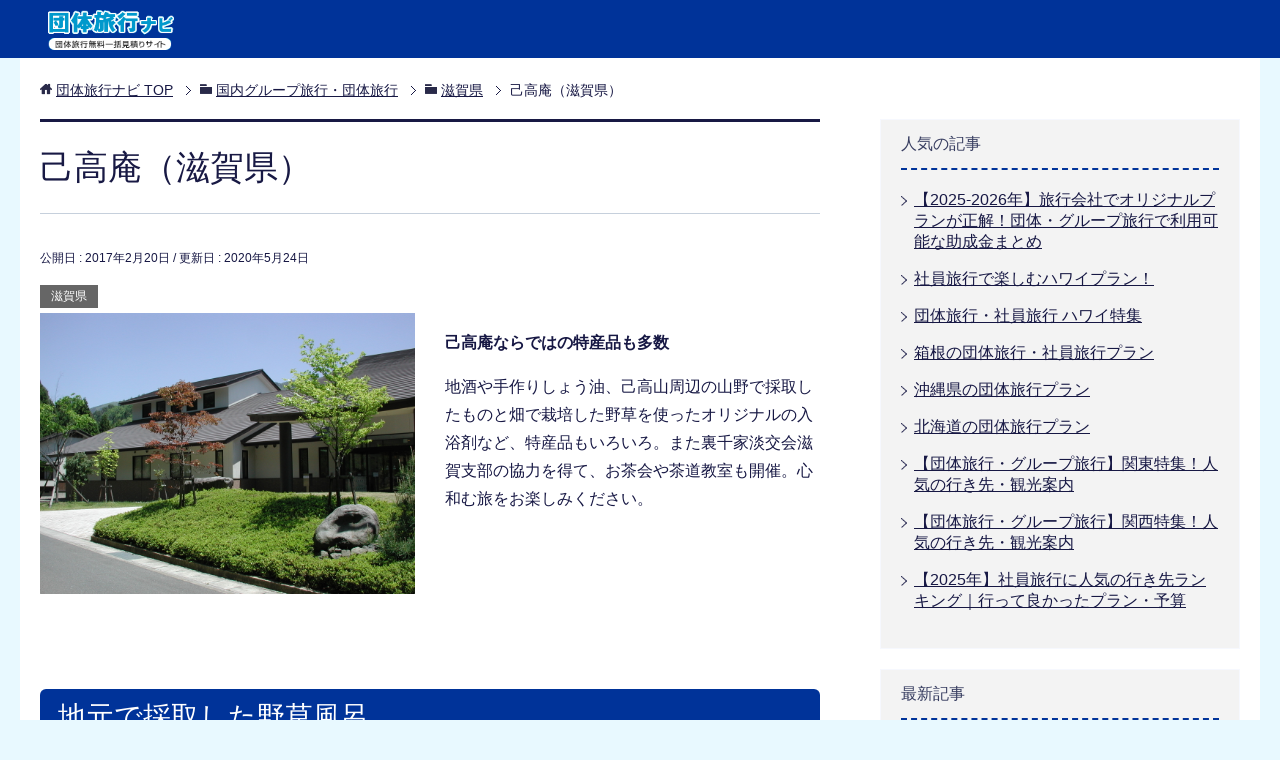

--- FILE ---
content_type: text/html; charset=UTF-8
request_url: https://www.dantai-ryokou.com/kankonews/page_3279.html
body_size: 20211
content:
<!DOCTYPE html>
<html lang="ja" class="col2">
<head prefix="og: http://ogp.me/ns# fb: http://ogp.me/ns/fb#">

<title>己高庵（滋賀県） | 団体旅行ナビ</title>
<meta charset="UTF-8">
<meta http-equiv="X-UA-Compatible" content="IE=edge">
<meta name="viewport" content="width=device-width, initial-scale=1.0">
<meta name="keywords" content="滋賀県,宿・ホテル">
<meta name="description" content="滋賀県伊香郡の己高庵は、悠久の歴史と文化が息づく琵琶湖北にたたずむ隠れ宿。地酒や手作りしょう油、地元野草を使ったオリジナルの入浴剤などの特産品が魅力。団体旅行で思いっきり癒されたい！という方は己高庵をチェックしてみましょう！">
<link rel="canonical" href="https://www.dantai-ryokou.com/kankonews/page_3279.html" />
<meta name='robots' content='max-image-preview:large' />
<link rel='dns-prefetch' href='//challenges.cloudflare.com' />
<link rel="alternate" type="application/rss+xml" title="団体旅行ナビ &raquo; フィード" href="https://www.dantai-ryokou.com/kankonews/feed" />
<link rel="alternate" type="application/rss+xml" title="団体旅行ナビ &raquo; コメントフィード" href="https://www.dantai-ryokou.com/kankonews/comments/feed" />
<link rel="alternate" title="oEmbed (JSON)" type="application/json+oembed" href="https://www.dantai-ryokou.com/kankonews/wp-json/oembed/1.0/embed?url=https%3A%2F%2Fwww.dantai-ryokou.com%2Fkankonews%2Fpage_3279.html" />
<link rel="alternate" title="oEmbed (XML)" type="text/xml+oembed" href="https://www.dantai-ryokou.com/kankonews/wp-json/oembed/1.0/embed?url=https%3A%2F%2Fwww.dantai-ryokou.com%2Fkankonews%2Fpage_3279.html&#038;format=xml" />
<style id='wp-img-auto-sizes-contain-inline-css' type='text/css'>
img:is([sizes=auto i],[sizes^="auto," i]){contain-intrinsic-size:3000px 1500px}
/*# sourceURL=wp-img-auto-sizes-contain-inline-css */
</style>
<style id='wp-emoji-styles-inline-css' type='text/css'>

	img.wp-smiley, img.emoji {
		display: inline !important;
		border: none !important;
		box-shadow: none !important;
		height: 1em !important;
		width: 1em !important;
		margin: 0 0.07em !important;
		vertical-align: -0.1em !important;
		background: none !important;
		padding: 0 !important;
	}
/*# sourceURL=wp-emoji-styles-inline-css */
</style>
<style id='wp-block-library-inline-css' type='text/css'>
:root{--wp-block-synced-color:#7a00df;--wp-block-synced-color--rgb:122,0,223;--wp-bound-block-color:var(--wp-block-synced-color);--wp-editor-canvas-background:#ddd;--wp-admin-theme-color:#007cba;--wp-admin-theme-color--rgb:0,124,186;--wp-admin-theme-color-darker-10:#006ba1;--wp-admin-theme-color-darker-10--rgb:0,107,160.5;--wp-admin-theme-color-darker-20:#005a87;--wp-admin-theme-color-darker-20--rgb:0,90,135;--wp-admin-border-width-focus:2px}@media (min-resolution:192dpi){:root{--wp-admin-border-width-focus:1.5px}}.wp-element-button{cursor:pointer}:root .has-very-light-gray-background-color{background-color:#eee}:root .has-very-dark-gray-background-color{background-color:#313131}:root .has-very-light-gray-color{color:#eee}:root .has-very-dark-gray-color{color:#313131}:root .has-vivid-green-cyan-to-vivid-cyan-blue-gradient-background{background:linear-gradient(135deg,#00d084,#0693e3)}:root .has-purple-crush-gradient-background{background:linear-gradient(135deg,#34e2e4,#4721fb 50%,#ab1dfe)}:root .has-hazy-dawn-gradient-background{background:linear-gradient(135deg,#faaca8,#dad0ec)}:root .has-subdued-olive-gradient-background{background:linear-gradient(135deg,#fafae1,#67a671)}:root .has-atomic-cream-gradient-background{background:linear-gradient(135deg,#fdd79a,#004a59)}:root .has-nightshade-gradient-background{background:linear-gradient(135deg,#330968,#31cdcf)}:root .has-midnight-gradient-background{background:linear-gradient(135deg,#020381,#2874fc)}:root{--wp--preset--font-size--normal:16px;--wp--preset--font-size--huge:42px}.has-regular-font-size{font-size:1em}.has-larger-font-size{font-size:2.625em}.has-normal-font-size{font-size:var(--wp--preset--font-size--normal)}.has-huge-font-size{font-size:var(--wp--preset--font-size--huge)}.has-text-align-center{text-align:center}.has-text-align-left{text-align:left}.has-text-align-right{text-align:right}.has-fit-text{white-space:nowrap!important}#end-resizable-editor-section{display:none}.aligncenter{clear:both}.items-justified-left{justify-content:flex-start}.items-justified-center{justify-content:center}.items-justified-right{justify-content:flex-end}.items-justified-space-between{justify-content:space-between}.screen-reader-text{border:0;clip-path:inset(50%);height:1px;margin:-1px;overflow:hidden;padding:0;position:absolute;width:1px;word-wrap:normal!important}.screen-reader-text:focus{background-color:#ddd;clip-path:none;color:#444;display:block;font-size:1em;height:auto;left:5px;line-height:normal;padding:15px 23px 14px;text-decoration:none;top:5px;width:auto;z-index:100000}html :where(.has-border-color){border-style:solid}html :where([style*=border-top-color]){border-top-style:solid}html :where([style*=border-right-color]){border-right-style:solid}html :where([style*=border-bottom-color]){border-bottom-style:solid}html :where([style*=border-left-color]){border-left-style:solid}html :where([style*=border-width]){border-style:solid}html :where([style*=border-top-width]){border-top-style:solid}html :where([style*=border-right-width]){border-right-style:solid}html :where([style*=border-bottom-width]){border-bottom-style:solid}html :where([style*=border-left-width]){border-left-style:solid}html :where(img[class*=wp-image-]){height:auto;max-width:100%}:where(figure){margin:0 0 1em}html :where(.is-position-sticky){--wp-admin--admin-bar--position-offset:var(--wp-admin--admin-bar--height,0px)}@media screen and (max-width:600px){html :where(.is-position-sticky){--wp-admin--admin-bar--position-offset:0px}}

/*# sourceURL=wp-block-library-inline-css */
</style><style id='global-styles-inline-css' type='text/css'>
:root{--wp--preset--aspect-ratio--square: 1;--wp--preset--aspect-ratio--4-3: 4/3;--wp--preset--aspect-ratio--3-4: 3/4;--wp--preset--aspect-ratio--3-2: 3/2;--wp--preset--aspect-ratio--2-3: 2/3;--wp--preset--aspect-ratio--16-9: 16/9;--wp--preset--aspect-ratio--9-16: 9/16;--wp--preset--color--black: #000000;--wp--preset--color--cyan-bluish-gray: #abb8c3;--wp--preset--color--white: #ffffff;--wp--preset--color--pale-pink: #f78da7;--wp--preset--color--vivid-red: #cf2e2e;--wp--preset--color--luminous-vivid-orange: #ff6900;--wp--preset--color--luminous-vivid-amber: #fcb900;--wp--preset--color--light-green-cyan: #7bdcb5;--wp--preset--color--vivid-green-cyan: #00d084;--wp--preset--color--pale-cyan-blue: #8ed1fc;--wp--preset--color--vivid-cyan-blue: #0693e3;--wp--preset--color--vivid-purple: #9b51e0;--wp--preset--gradient--vivid-cyan-blue-to-vivid-purple: linear-gradient(135deg,rgb(6,147,227) 0%,rgb(155,81,224) 100%);--wp--preset--gradient--light-green-cyan-to-vivid-green-cyan: linear-gradient(135deg,rgb(122,220,180) 0%,rgb(0,208,130) 100%);--wp--preset--gradient--luminous-vivid-amber-to-luminous-vivid-orange: linear-gradient(135deg,rgb(252,185,0) 0%,rgb(255,105,0) 100%);--wp--preset--gradient--luminous-vivid-orange-to-vivid-red: linear-gradient(135deg,rgb(255,105,0) 0%,rgb(207,46,46) 100%);--wp--preset--gradient--very-light-gray-to-cyan-bluish-gray: linear-gradient(135deg,rgb(238,238,238) 0%,rgb(169,184,195) 100%);--wp--preset--gradient--cool-to-warm-spectrum: linear-gradient(135deg,rgb(74,234,220) 0%,rgb(151,120,209) 20%,rgb(207,42,186) 40%,rgb(238,44,130) 60%,rgb(251,105,98) 80%,rgb(254,248,76) 100%);--wp--preset--gradient--blush-light-purple: linear-gradient(135deg,rgb(255,206,236) 0%,rgb(152,150,240) 100%);--wp--preset--gradient--blush-bordeaux: linear-gradient(135deg,rgb(254,205,165) 0%,rgb(254,45,45) 50%,rgb(107,0,62) 100%);--wp--preset--gradient--luminous-dusk: linear-gradient(135deg,rgb(255,203,112) 0%,rgb(199,81,192) 50%,rgb(65,88,208) 100%);--wp--preset--gradient--pale-ocean: linear-gradient(135deg,rgb(255,245,203) 0%,rgb(182,227,212) 50%,rgb(51,167,181) 100%);--wp--preset--gradient--electric-grass: linear-gradient(135deg,rgb(202,248,128) 0%,rgb(113,206,126) 100%);--wp--preset--gradient--midnight: linear-gradient(135deg,rgb(2,3,129) 0%,rgb(40,116,252) 100%);--wp--preset--font-size--small: 13px;--wp--preset--font-size--medium: 20px;--wp--preset--font-size--large: 36px;--wp--preset--font-size--x-large: 42px;--wp--preset--spacing--20: 0.44rem;--wp--preset--spacing--30: 0.67rem;--wp--preset--spacing--40: 1rem;--wp--preset--spacing--50: 1.5rem;--wp--preset--spacing--60: 2.25rem;--wp--preset--spacing--70: 3.38rem;--wp--preset--spacing--80: 5.06rem;--wp--preset--shadow--natural: 6px 6px 9px rgba(0, 0, 0, 0.2);--wp--preset--shadow--deep: 12px 12px 50px rgba(0, 0, 0, 0.4);--wp--preset--shadow--sharp: 6px 6px 0px rgba(0, 0, 0, 0.2);--wp--preset--shadow--outlined: 6px 6px 0px -3px rgb(255, 255, 255), 6px 6px rgb(0, 0, 0);--wp--preset--shadow--crisp: 6px 6px 0px rgb(0, 0, 0);}:where(.is-layout-flex){gap: 0.5em;}:where(.is-layout-grid){gap: 0.5em;}body .is-layout-flex{display: flex;}.is-layout-flex{flex-wrap: wrap;align-items: center;}.is-layout-flex > :is(*, div){margin: 0;}body .is-layout-grid{display: grid;}.is-layout-grid > :is(*, div){margin: 0;}:where(.wp-block-columns.is-layout-flex){gap: 2em;}:where(.wp-block-columns.is-layout-grid){gap: 2em;}:where(.wp-block-post-template.is-layout-flex){gap: 1.25em;}:where(.wp-block-post-template.is-layout-grid){gap: 1.25em;}.has-black-color{color: var(--wp--preset--color--black) !important;}.has-cyan-bluish-gray-color{color: var(--wp--preset--color--cyan-bluish-gray) !important;}.has-white-color{color: var(--wp--preset--color--white) !important;}.has-pale-pink-color{color: var(--wp--preset--color--pale-pink) !important;}.has-vivid-red-color{color: var(--wp--preset--color--vivid-red) !important;}.has-luminous-vivid-orange-color{color: var(--wp--preset--color--luminous-vivid-orange) !important;}.has-luminous-vivid-amber-color{color: var(--wp--preset--color--luminous-vivid-amber) !important;}.has-light-green-cyan-color{color: var(--wp--preset--color--light-green-cyan) !important;}.has-vivid-green-cyan-color{color: var(--wp--preset--color--vivid-green-cyan) !important;}.has-pale-cyan-blue-color{color: var(--wp--preset--color--pale-cyan-blue) !important;}.has-vivid-cyan-blue-color{color: var(--wp--preset--color--vivid-cyan-blue) !important;}.has-vivid-purple-color{color: var(--wp--preset--color--vivid-purple) !important;}.has-black-background-color{background-color: var(--wp--preset--color--black) !important;}.has-cyan-bluish-gray-background-color{background-color: var(--wp--preset--color--cyan-bluish-gray) !important;}.has-white-background-color{background-color: var(--wp--preset--color--white) !important;}.has-pale-pink-background-color{background-color: var(--wp--preset--color--pale-pink) !important;}.has-vivid-red-background-color{background-color: var(--wp--preset--color--vivid-red) !important;}.has-luminous-vivid-orange-background-color{background-color: var(--wp--preset--color--luminous-vivid-orange) !important;}.has-luminous-vivid-amber-background-color{background-color: var(--wp--preset--color--luminous-vivid-amber) !important;}.has-light-green-cyan-background-color{background-color: var(--wp--preset--color--light-green-cyan) !important;}.has-vivid-green-cyan-background-color{background-color: var(--wp--preset--color--vivid-green-cyan) !important;}.has-pale-cyan-blue-background-color{background-color: var(--wp--preset--color--pale-cyan-blue) !important;}.has-vivid-cyan-blue-background-color{background-color: var(--wp--preset--color--vivid-cyan-blue) !important;}.has-vivid-purple-background-color{background-color: var(--wp--preset--color--vivid-purple) !important;}.has-black-border-color{border-color: var(--wp--preset--color--black) !important;}.has-cyan-bluish-gray-border-color{border-color: var(--wp--preset--color--cyan-bluish-gray) !important;}.has-white-border-color{border-color: var(--wp--preset--color--white) !important;}.has-pale-pink-border-color{border-color: var(--wp--preset--color--pale-pink) !important;}.has-vivid-red-border-color{border-color: var(--wp--preset--color--vivid-red) !important;}.has-luminous-vivid-orange-border-color{border-color: var(--wp--preset--color--luminous-vivid-orange) !important;}.has-luminous-vivid-amber-border-color{border-color: var(--wp--preset--color--luminous-vivid-amber) !important;}.has-light-green-cyan-border-color{border-color: var(--wp--preset--color--light-green-cyan) !important;}.has-vivid-green-cyan-border-color{border-color: var(--wp--preset--color--vivid-green-cyan) !important;}.has-pale-cyan-blue-border-color{border-color: var(--wp--preset--color--pale-cyan-blue) !important;}.has-vivid-cyan-blue-border-color{border-color: var(--wp--preset--color--vivid-cyan-blue) !important;}.has-vivid-purple-border-color{border-color: var(--wp--preset--color--vivid-purple) !important;}.has-vivid-cyan-blue-to-vivid-purple-gradient-background{background: var(--wp--preset--gradient--vivid-cyan-blue-to-vivid-purple) !important;}.has-light-green-cyan-to-vivid-green-cyan-gradient-background{background: var(--wp--preset--gradient--light-green-cyan-to-vivid-green-cyan) !important;}.has-luminous-vivid-amber-to-luminous-vivid-orange-gradient-background{background: var(--wp--preset--gradient--luminous-vivid-amber-to-luminous-vivid-orange) !important;}.has-luminous-vivid-orange-to-vivid-red-gradient-background{background: var(--wp--preset--gradient--luminous-vivid-orange-to-vivid-red) !important;}.has-very-light-gray-to-cyan-bluish-gray-gradient-background{background: var(--wp--preset--gradient--very-light-gray-to-cyan-bluish-gray) !important;}.has-cool-to-warm-spectrum-gradient-background{background: var(--wp--preset--gradient--cool-to-warm-spectrum) !important;}.has-blush-light-purple-gradient-background{background: var(--wp--preset--gradient--blush-light-purple) !important;}.has-blush-bordeaux-gradient-background{background: var(--wp--preset--gradient--blush-bordeaux) !important;}.has-luminous-dusk-gradient-background{background: var(--wp--preset--gradient--luminous-dusk) !important;}.has-pale-ocean-gradient-background{background: var(--wp--preset--gradient--pale-ocean) !important;}.has-electric-grass-gradient-background{background: var(--wp--preset--gradient--electric-grass) !important;}.has-midnight-gradient-background{background: var(--wp--preset--gradient--midnight) !important;}.has-small-font-size{font-size: var(--wp--preset--font-size--small) !important;}.has-medium-font-size{font-size: var(--wp--preset--font-size--medium) !important;}.has-large-font-size{font-size: var(--wp--preset--font-size--large) !important;}.has-x-large-font-size{font-size: var(--wp--preset--font-size--x-large) !important;}
/*# sourceURL=global-styles-inline-css */
</style>

<style id='classic-theme-styles-inline-css' type='text/css'>
/*! This file is auto-generated */
.wp-block-button__link{color:#fff;background-color:#32373c;border-radius:9999px;box-shadow:none;text-decoration:none;padding:calc(.667em + 2px) calc(1.333em + 2px);font-size:1.125em}.wp-block-file__button{background:#32373c;color:#fff;text-decoration:none}
/*# sourceURL=/wp-includes/css/classic-themes.min.css */
</style>
<link rel='stylesheet' id='contact-form-7-css' href='https://www.dantai-ryokou.com/kankonews/wp-content/plugins/contact-form-7/includes/css/styles.css?ver=6.1.4' type='text/css' media='all' />
<link rel='stylesheet' id='keni_base-css' href='https://www.dantai-ryokou.com/kankonews/wp-content/themes/keni70_wp_cool_navy/base.css?ver=6.9' type='text/css' media='all' />
<link rel='stylesheet' id='keni_rwd-css' href='https://www.dantai-ryokou.com/kankonews/wp-content/themes/keni70_wp_cool_navy/rwd.css?ver=6.9' type='text/css' media='all' />
<link rel='stylesheet' id='child-style-css' href='https://www.dantai-ryokou.com/kankonews/wp-content/themes/keni70_wp_cool_navy-child/style.css?ver=6.9' type='text/css' media='all' />
<link rel='stylesheet' id='yarpp-thumbnails-css' href='https://www.dantai-ryokou.com/kankonews/wp-content/plugins/yet-another-related-posts-plugin/style/styles_thumbnails.css?ver=5.30.11' type='text/css' media='all' />
<style id='yarpp-thumbnails-inline-css' type='text/css'>
.yarpp-thumbnails-horizontal .yarpp-thumbnail {width: 130px;height: 170px;margin: 5px;margin-left: 0px;}.yarpp-thumbnail > img, .yarpp-thumbnail-default {width: 120px;height: 120px;margin: 5px;}.yarpp-thumbnails-horizontal .yarpp-thumbnail-title {margin: 7px;margin-top: 0px;width: 120px;}.yarpp-thumbnail-default > img {min-height: 120px;min-width: 120px;}
/*# sourceURL=yarpp-thumbnails-inline-css */
</style>
<link rel='stylesheet' id='js_composer_front-css' href='https://www.dantai-ryokou.com/kankonews/wp-content/plugins/js_composer/assets/css/js_composer.min.css?ver=8.7.2' type='text/css' media='all' />
<script type="text/javascript" src="https://www.dantai-ryokou.com/kankonews/wp-includes/js/jquery/jquery.min.js?ver=3.7.1" id="jquery-core-js"></script>
<script type="text/javascript" src="https://www.dantai-ryokou.com/kankonews/wp-includes/js/jquery/jquery-migrate.min.js?ver=3.4.1" id="jquery-migrate-js"></script>
<script></script><link rel="https://api.w.org/" href="https://www.dantai-ryokou.com/kankonews/wp-json/" /><link rel="alternate" title="JSON" type="application/json" href="https://www.dantai-ryokou.com/kankonews/wp-json/wp/v2/posts/3279" /><link rel="EditURI" type="application/rsd+xml" title="RSD" href="https://www.dantai-ryokou.com/kankonews/xmlrpc.php?rsd" />
<meta name="generator" content="WordPress 6.9" />
<link rel='shortlink' href='https://www.dantai-ryokou.com/kankonews/?p=3279' />
<meta name="generator" content="Powered by WPBakery Page Builder - drag and drop page builder for WordPress."/>
<noscript><style> .wpb_animate_when_almost_visible { opacity: 1; }</style></noscript>
<!--OGP-->
<meta property="og:type" content="article" />
<meta property="og:url" content="https://www.dantai-ryokou.com/kankonews/page_3279.html" />
<meta property="og:title" content="己高庵（滋賀県） | 団体旅行ナビ" />
<meta property="og:description" content="滋賀県伊香郡の己高庵は、悠久の歴史と文化が息づく琵琶湖北にたたずむ隠れ宿。地酒や手作りしょう油、地元野草を使ったオリジナルの入浴剤などの特産品が魅力。団体旅行で思いっきり癒されたい！という方は己高庵をチェックしてみましょう！" />
<meta property="og:site_name" content="団体旅行ナビ" />
<meta property="og:image" content="https://www.dantai-ryokou.com/kankonews/wp-content/uploads/2017/02/1ef3ddeff6b0d1d2f8bdb1fb58087827-1-1024x768.jpg" />
<meta property="fb:app_id" content="306635506442113" />
<meta property="og:locale" content="ja_JP" />
<!--OGP-->
<link rel="shortcut icon" type="image/x-icon" href="/favicon.ico">
<link rel="apple-touch-icon" href="https://www.dantai-ryokou.com/kankonews/wp-content/themes/keni70_wp_cool_navy/images/apple-touch-icon.png">
<link rel="apple-touch-icon-precomposed" href="https://www.dantai-ryokou.com/kankonews/wp-content/themes/keni70_wp_cool_navy/images/apple-touch-icon.png">
<link rel="icon" href="https://www.dantai-ryokou.com/kankonews/wp-content/themes/keni70_wp_cool_navy/images/apple-touch-icon.png">
<!--[if lt IE 9]><script src="https://www.dantai-ryokou.com/kankonews/wp-content/themes/keni70_wp_cool_navy/js/html5.js"></script><![endif]-->
<!-- Google Tag Manager -->
<script>(function(w,d,s,l,i){w[l]=w[l]||[];w[l].push({'gtm.start':
new Date().getTime(),event:'gtm.js'});var f=d.getElementsByTagName(s)[0],
j=d.createElement(s),dl=l!='dataLayer'?'&l='+l:'';j.async=true;j.src=
'https://www.googletagmanager.com/gtm.js?id='+i+dl;f.parentNode.insertBefore(j,f);
})(window,document,'script','dataLayer','GTM-NJM728');</script>
<!-- End Google Tag Manager -->


<script type="text/javascript" src="/function.js"></script>
<link rel='stylesheet' id='yarppRelatedCss-css' href='https://www.dantai-ryokou.com/kankonews/wp-content/plugins/yet-another-related-posts-plugin/style/related.css?ver=5.30.11' type='text/css' media='all' />
</head>
	<body class="wp-singular post-template-default single single-post postid-3279 single-format-standard wp-theme-keni70_wp_cool_navy wp-child-theme-keni70_wp_cool_navy-child no-gn wpb-js-composer js-comp-ver-8.7.2 vc_responsive">
  <!-- 追随ボタン -->
  <div id="ctafixed">
   <div class="inner"><span><img src="/img/ctafixed_img01.png"></span><span><a href="/maguchi/redirectcv.php"><img src="/img/ctafixed_btn01.png" alt="無料一括見積りはこちら"></a></span></div>
   <div class="inner china"><span><img src="/img/ctafixed_china_img01.png" /></span><span><a href="https://www.dantai-ryokou.com/kankonews/chinese_inquiry"><img src="/img/ctafixed_china_btn01.png" alt="团体旅游咨询请看这里" /></a></span></div>
  </div>
  
    <div id="fb-root"></div>
<script>(function(d, s, id) {
  var js, fjs = d.getElementsByTagName(s)[0];
  if (d.getElementById(id)) return;
  js = d.createElement(s); js.id = id;
  js.src = "//connect.facebook.net/ja_JP/sdk.js#xfbml=1&version=v2.10";
  fjs.parentNode.insertBefore(js, fjs);
}(document, 'script', 'facebook-jssdk'));</script>
	<!-- Google Tag Manager (noscript) -->
<noscript><iframe src="https://www.googletagmanager.com/ns.html?id=GTM-NJM728"
height="0" width="0" style="display:none;visibility:hidden"></iframe></noscript>
<!-- End Google Tag Manager (noscript) -->
	<div class="container">
		<header id="top" class="site-header ">	
		<div class="site-header-in">
			<div class="site-header-conts">
				<p class="site-title"><a href="/"><img src="https://www.dantai-ryokou.com/kankonews/wp-content/uploads/2017/02/logo02.gif" alt="団体旅行ナビ" /></a></p>
			</div>
		</div>
	</header>
<!--▲サイトヘッダー-->
<div class="main-body">
<div class="main-body-in">

<nav class="breadcrumbs">
<ol class="breadcrumbs-in" itemscope itemtype="http://schema.org/BreadcrumbList">
<li class="bcl-first" itemprop="itemListElement" itemscope itemtype="http://schema.org/ListItem">
	<a itemprop="item" href="/"><span itemprop="name">団体旅行ナビ</span> TOP</a>
	<meta itemprop="position" content="1" />
</li>
<li itemprop="itemListElement" itemscope itemtype="http://schema.org/ListItem">
	<a itemprop="item" href="https://www.dantai-ryokou.com/kankonews/page_category/inbound"><span itemprop="name">国内グループ旅行・団体旅行</span></a>
	<meta itemprop="position" content="2" />
</li>
<li itemprop="itemListElement" itemscope itemtype="http://schema.org/ListItem">
	<a itemprop="item" href="https://www.dantai-ryokou.com/kankonews/page_category/inbound/shiga"><span itemprop="name">滋賀県</span></a>
	<meta itemprop="position" content="3" />
</li>
<li class="bcl-last">己高庵（滋賀県）</li>
</ol>
</nav>
	
	<!--▼メインコンテンツ-->
	<main>
	<div class="main-conts">

		<!--記事-->
		<article id="post-3279" class="section-wrap post-3279 post type-post status-publish format-standard has-post-thumbnail category-shiga tag-hotel">
			<div class="section-in">

			<header class="article-header">
				<h1 class="section-title" itemprop="headline">己高庵（滋賀県）</h1>
				<p class="post-date">公開日 : <time datetime="2017-02-20" itemprop="datePublished" content="2017-02-20" >2017年2月20日</time> / 更新日 : <time datetime="2020-05-24" itemprop="dateModified" content="2020-05-24">2020年5月24日</time></p>
								<div class="post-cat">
<span class="cat cat035" style="background-color: #666;"><a href="https://www.dantai-ryokou.com/kankonews/page_category/inbound/shiga" style="color: #FFF;">滋賀県</a></span>

</div>
							</header>

			<div class="article-body">
			<div class="wpb-content-wrapper"><div class="vc_row wpb_row vc_row-fluid"><div class="wpb_column vc_column_container vc_col-sm-6"><div class="vc_column-inner"><div class="wpb_wrapper">
	<div  class="wpb_single_image wpb_content_element vc_align_center wpb_content_element">
		
		<figure class="wpb_wrapper vc_figure">
			<div class="vc_single_image-wrapper   vc_box_border_grey"><img fetchpriority="high" decoding="async" width="2048" height="1536" src="https://www.dantai-ryokou.com/kankonews/wp-content/uploads/2017/02/1ef3ddeff6b0d1d2f8bdb1fb58087827-1.jpg" class="vc_single_image-img attachment-full" alt="己高庵外観" title="kokouan" srcset="https://www.dantai-ryokou.com/kankonews/wp-content/uploads/2017/02/1ef3ddeff6b0d1d2f8bdb1fb58087827-1.jpg 2048w, https://www.dantai-ryokou.com/kankonews/wp-content/uploads/2017/02/1ef3ddeff6b0d1d2f8bdb1fb58087827-1-300x225.jpg 300w, https://www.dantai-ryokou.com/kankonews/wp-content/uploads/2017/02/1ef3ddeff6b0d1d2f8bdb1fb58087827-1-768x576.jpg 768w, https://www.dantai-ryokou.com/kankonews/wp-content/uploads/2017/02/1ef3ddeff6b0d1d2f8bdb1fb58087827-1-1024x768.jpg 1024w" sizes="(max-width: 2048px) 100vw, 2048px" /></div>
		</figure>
	</div>
</div></div></div><div class="wpb_column vc_column_container vc_col-sm-6"><div class="vc_column-inner"><div class="wpb_wrapper">
	<div class="wpb_text_column wpb_content_element" >
		<div class="wpb_wrapper">
			<p><strong>己高庵ならではの特産品も多数</strong></p>
<p>地酒や手作りしょう油、己高山周辺の山野で採取したものと畑で栽培した野草を使ったオリジナルの入浴剤など、特産品もいろいろ。また裏千家淡交会滋賀支部の協力を得て、お茶会や茶道教室も開催。心和む旅をお楽しみください。</p>

		</div>
	</div>
</div></div></div></div><div class="vc_row wpb_row vc_row-fluid"><div class="wpb_column vc_column_container vc_col-sm-12"><div class="vc_column-inner"><div class="wpb_wrapper">
	<div class="wpb_text_column wpb_content_element" >
		<div class="wpb_wrapper">
			<h2>地元で採取した野草風呂</h2>

		</div>
	</div>
</div></div></div></div><div class="vc_row wpb_row vc_row-fluid"><div class="wpb_column vc_column_container vc_col-sm-6"><div class="vc_column-inner"><div class="wpb_wrapper">
	<div  class="wpb_single_image wpb_content_element vc_align_center wpb_content_element">
		
		<figure class="wpb_wrapper vc_figure">
			<div class="vc_single_image-wrapper   vc_box_border_grey"><img decoding="async" width="290" height="218" src="https://www.dantai-ryokou.com/kankonews/wp-content/uploads/2017/02/furo5.jpg" class="vc_single_image-img attachment-full" alt="露天風呂" title="furo5" /></div><figcaption class="vc_figure-caption">露天風呂</figcaption>
		</figure>
	</div>
</div></div></div><div class="wpb_column vc_column_container vc_col-sm-6"><div class="vc_column-inner"><div class="wpb_wrapper">
	<div class="wpb_text_column wpb_content_element" >
		<div class="wpb_wrapper">
			<p>自慢の野草風呂は　地元で採取した野草を用いています。里山の自然がおりなす四季を楽しむ露天風呂で、季節の香るそよ風を感じながらおくつろぎください。心を静かに遊ばせる瞑想室やお茶室もあります。</p>

		</div>
	</div>
</div></div></div></div><div class="vc_row wpb_row vc_row-fluid"><div class="wpb_column vc_column_container vc_col-sm-12"><div class="vc_column-inner"><div class="wpb_wrapper">
	<div class="wpb_text_column wpb_content_element" >
		<div class="wpb_wrapper">
			<h2>静けさに包まれ心地よく過ごす</h2>

		</div>
	</div>
</div></div></div></div><div class="vc_row wpb_row vc_row-fluid"><div class="wpb_column vc_column_container vc_col-sm-6"><div class="vc_column-inner"><div class="wpb_wrapper">
	<div  class="wpb_single_image wpb_content_element vc_align_center wpb_content_element">
		
		<figure class="wpb_wrapper vc_figure">
			<div class="vc_single_image-wrapper   vc_box_border_grey"><img decoding="async" width="400" height="198" src="https://www.dantai-ryokou.com/kankonews/wp-content/uploads/2017/02/wasitu2.jpg" class="vc_single_image-img attachment-full" alt="己高庵のお部屋" title="wasitu2" srcset="https://www.dantai-ryokou.com/kankonews/wp-content/uploads/2017/02/wasitu2.jpg 400w, https://www.dantai-ryokou.com/kankonews/wp-content/uploads/2017/02/wasitu2-300x149.jpg 300w" sizes="(max-width: 400px) 100vw, 400px" /></div>
		</figure>
	</div>
</div></div></div><div class="wpb_column vc_column_container vc_col-sm-6"><div class="vc_column-inner"><div class="wpb_wrapper">
	<div class="wpb_text_column wpb_content_element" >
		<div class="wpb_wrapper">
			<p>和室は7部屋7様の間取りでご用意。お部屋は離れ家風になっており、廊下でつながっています。お客様だけの静かなひとときがご満足いただけるつくりです。また、洋室も4部屋ございます。</p>

		</div>
	</div>
</div></div></div></div><div class="vc_row wpb_row vc_row-fluid"><div class="wpb_column vc_column_container vc_col-sm-12"><div class="vc_column-inner"><div class="wpb_wrapper">
	<div class="wpb_text_column wpb_content_element" >
		<div class="wpb_wrapper">
			<h2>開放感あふれる光のレストラン</h2>

		</div>
	</div>
</div></div></div></div><div class="vc_row wpb_row vc_row-fluid"><div class="wpb_column vc_column_container vc_col-sm-6"><div class="vc_column-inner"><div class="wpb_wrapper">
	<div  class="wpb_single_image wpb_content_element vc_align_center wpb_content_element">
		
		<figure class="wpb_wrapper vc_figure">
			<div class="vc_single_image-wrapper   vc_box_border_grey"><img loading="lazy" decoding="async" width="227" height="170" src="https://www.dantai-ryokou.com/kankonews/wp-content/uploads/2017/02/restrun.jpg" class="vc_single_image-img attachment-full" alt="レストラン「サンライズ」" title="restaurant_sunrise" /></div><figcaption class="vc_figure-caption">レストラン「サンライズ」</figcaption>
		</figure>
	</div>
</div></div></div><div class="wpb_column vc_column_container vc_col-sm-6"><div class="vc_column-inner"><div class="wpb_wrapper">
	<div  class="wpb_single_image wpb_content_element vc_align_center wpb_content_element">
		
		<figure class="wpb_wrapper vc_figure">
			<div class="vc_single_image-wrapper   vc_box_border_grey"><img loading="lazy" decoding="async" width="400" height="300" src="https://www.dantai-ryokou.com/kankonews/wp-content/uploads/2017/02/DSCF11941.jpg" class="vc_single_image-img attachment-full" alt="季節の会席料理(1例)" title="DSCF11941" srcset="https://www.dantai-ryokou.com/kankonews/wp-content/uploads/2017/02/DSCF11941.jpg 400w, https://www.dantai-ryokou.com/kankonews/wp-content/uploads/2017/02/DSCF11941-300x225.jpg 300w" sizes="auto, (max-width: 400px) 100vw, 400px" /></div><figcaption class="vc_figure-caption">季節の会席料理(1例)</figcaption>
		</figure>
	</div>
</div></div></div></div><div class="vc_row wpb_row vc_row-fluid"><div class="wpb_column vc_column_container vc_col-sm-12"><div class="vc_column-inner"><div class="wpb_wrapper">
	<div class="wpb_text_column wpb_content_element" >
		<div class="wpb_wrapper">
			<p>大きな窓の向こうは豊かな緑が広がるレストラン。季節の会席料理や黒毛和牛湖国牛をつかったすきやきやしゃぶしゃぶなど人気のメニュー。ご予約時にリクエストしてください。</p>

		</div>
	</div>
</div></div></div></div><div class="vc_row wpb_row vc_row-fluid"><div class="wpb_column vc_column_container vc_col-sm-12"><div class="vc_column-inner"><div class="wpb_wrapper">
	<div class="wpb_text_column wpb_content_element" >
		<div class="wpb_wrapper">
			<h2>古今の夢を巡る</h2>
<p>北近江観音路にある己高庵。重要文化財に指定されている観音像や由緒あるお寺が多数。観光タクシーで観音巡り(1時間･4,500～5,000円)はいかがですか？江戸時代には旅籠や商家が軒を連ねた北国街道の宿場町、木之本宿も車で10分程度です。</p>

		</div>
	</div>
</div></div></div></div><div class="vc_row wpb_row vc_row-fluid"><div class="wpb_column vc_column_container vc_col-sm-6"><div class="vc_column-inner"><div class="wpb_wrapper">
	<div  class="wpb_single_image wpb_content_element vc_align_center wpb_content_element">
		
		<figure class="wpb_wrapper vc_figure">
			<div class="vc_single_image-wrapper   vc_box_border_grey"><img loading="lazy" decoding="async" width="278" height="327" src="https://www.dantai-ryokou.com/kankonews/wp-content/uploads/2017/02/leisure1-7.jpg" class="vc_single_image-img attachment-full" alt="十一面観音(己高閣収蔵)" title="leisure1" srcset="https://www.dantai-ryokou.com/kankonews/wp-content/uploads/2017/02/leisure1-7.jpg 278w, https://www.dantai-ryokou.com/kankonews/wp-content/uploads/2017/02/leisure1-7-255x300.jpg 255w" sizes="auto, (max-width: 278px) 100vw, 278px" /></div><figcaption class="vc_figure-caption">十一面観音(己高閣収蔵)</figcaption>
		</figure>
	</div>
</div></div></div><div class="wpb_column vc_column_container vc_col-sm-6"><div class="vc_column-inner"><div class="wpb_wrapper">
	<div  class="wpb_single_image wpb_content_element vc_align_center wpb_content_element">
		
		<figure class="wpb_wrapper vc_figure">
			<div class="vc_single_image-wrapper   vc_box_border_grey"><img loading="lazy" decoding="async" width="346" height="259" src="https://www.dantai-ryokou.com/kankonews/wp-content/uploads/2017/02/leisure4-2.jpg" class="vc_single_image-img attachment-full" alt="琵琶湖と竹生島(賤ヶ岳より）" title="leisure4" srcset="https://www.dantai-ryokou.com/kankonews/wp-content/uploads/2017/02/leisure4-2.jpg 346w, https://www.dantai-ryokou.com/kankonews/wp-content/uploads/2017/02/leisure4-2-300x225.jpg 300w" sizes="auto, (max-width: 346px) 100vw, 346px" /></div><figcaption class="vc_figure-caption">琵琶湖と竹生島(賤ヶ岳より）</figcaption>
		</figure>
	</div>
</div></div></div></div><div class="vc_row wpb_row vc_row-fluid"><div class="wpb_column vc_column_container vc_col-sm-12"><div class="vc_column-inner"><div class="wpb_wrapper">
	<div class="wpb_text_column wpb_content_element" >
		<div class="wpb_wrapper">
			<h2>モデルプラン</h2>

		</div>
	</div>
</div></div></div></div><div class="vc_row wpb_row vc_row-fluid"><div class="wpb_column vc_column_container vc_col-sm-12"><div class="vc_column-inner"><div class="wpb_wrapper">
	<div class="wpb_text_column wpb_content_element" >
		<div class="wpb_wrapper">
			<h3><span class="heading">宴会プラン</span></h3>

		</div>
	</div>
</div></div></div></div><div class="vc_row wpb_row vc_row-fluid"><div class="wpb_column vc_column_container vc_col-sm-6"><div class="vc_column-inner"><div class="wpb_wrapper">
	<div class="wpb_text_column wpb_content_element" >
		<div class="wpb_wrapper">
			<p><span class="desc">ご宴会は、会席料理、又は湖国牛しゃぶしゃぶ、すき焼きからお選び下さい。オプションで湖国牛のステーキ（2,100円）をお付けすることも出来ます。<br />
※詳細はお問合せください。<br />
</span></p>

		</div>
	</div>
</div></div></div><div class="wpb_column vc_column_container vc_col-sm-6"><div class="vc_column-inner"><div class="wpb_wrapper">
	<div  class="wpb_single_image wpb_content_element vc_align_center wpb_content_element">
		
		<figure class="wpb_wrapper vc_figure">
			<div class="vc_single_image-wrapper   vc_box_border_grey"><img loading="lazy" decoding="async" width="323" height="187" src="https://www.dantai-ryokou.com/kankonews/wp-content/uploads/2017/02/model1-8.jpg" class="vc_single_image-img attachment-full" alt="宴会プラン" title="model1" srcset="https://www.dantai-ryokou.com/kankonews/wp-content/uploads/2017/02/model1-8.jpg 323w, https://www.dantai-ryokou.com/kankonews/wp-content/uploads/2017/02/model1-8-300x174.jpg 300w" sizes="auto, (max-width: 323px) 100vw, 323px" /></div><figcaption class="vc_figure-caption">宴会プラン</figcaption>
		</figure>
	</div>
</div></div></div></div><div class="vc_row wpb_row vc_row-fluid"><div class="wpb_column vc_column_container vc_col-sm-12"><div class="vc_column-inner"><div class="wpb_wrapper">
	<div class="wpb_text_column wpb_content_element" >
		<div class="wpb_wrapper">
			<h2>ゆったりくつろげる大広間</h2>

		</div>
	</div>
</div></div></div></div><div class="vc_row wpb_row vc_row-fluid"><div class="wpb_column vc_column_container vc_col-sm-6"><div class="vc_column-inner"><div class="wpb_wrapper">
	<div  class="wpb_single_image wpb_content_element vc_align_center wpb_content_element">
		
		<figure class="wpb_wrapper vc_figure">
			<div class="vc_single_image-wrapper   vc_box_border_grey"><img loading="lazy" decoding="async" width="640" height="480" src="https://www.dantai-ryokou.com/kankonews/wp-content/uploads/2017/02/hall1-7.jpg" class="vc_single_image-img attachment-full" alt="大広間" title="hall1" srcset="https://www.dantai-ryokou.com/kankonews/wp-content/uploads/2017/02/hall1-7.jpg 640w, https://www.dantai-ryokou.com/kankonews/wp-content/uploads/2017/02/hall1-7-300x225.jpg 300w" sizes="auto, (max-width: 640px) 100vw, 640px" /></div><figcaption class="vc_figure-caption">大広間</figcaption>
		</figure>
	</div>
</div></div></div><div class="wpb_column vc_column_container vc_col-sm-6"><div class="vc_column-inner"><div class="wpb_wrapper">
	<div class="wpb_text_column wpb_content_element" >
		<div class="wpb_wrapper">
			<p>48畳の広さでゆったりおくつろぎいただけます。団体でお泊まりのお客様の場合、ご夕食も大広間で賑やかに。少人数でご利用の場合は、2間に仕切ることも可能です。</p>

		</div>
	</div>
</div></div></div></div><div class="vc_row wpb_row vc_row-fluid"><div class="wpb_column vc_column_container vc_col-sm-12"><div class="vc_column-inner"><div class="wpb_wrapper">
	<div class="wpb_text_column wpb_content_element" >
		<div class="wpb_wrapper">
			<h2>悠久の歴史と文化が息づく琵琶湖北にたたずむ隠れ宿</h2>
<p>豊かな自然と歴史に恵まれ、訪れる人々の心を和ませる北近江。その静かな山里にたたずむ料理自慢の隠れ宿です。ゆったりとしたつくりの離れ客室や山野草風呂で身も心もゆったり。地元食材の他、日本海の新鮮な海の幸など、旬の味覚をご堪能いただけます。</p>

		</div>
	</div>
</div></div></div></div><div class="vc_row wpb_row vc_row-fluid"><div class="wpb_column vc_column_container vc_col-sm-6"><div class="vc_column-inner"><div class="wpb_wrapper">
	<div  class="wpb_single_image wpb_content_element vc_align_center wpb_content_element">
		
		<figure class="wpb_wrapper vc_figure">
			<div class="vc_single_image-wrapper   vc_box_border_grey"><img fetchpriority="high" decoding="async" width="2048" height="1536" src="https://www.dantai-ryokou.com/kankonews/wp-content/uploads/2017/02/1ef3ddeff6b0d1d2f8bdb1fb58087827-1.jpg" class="vc_single_image-img attachment-full" alt="己高庵外観" title="kokouan" srcset="https://www.dantai-ryokou.com/kankonews/wp-content/uploads/2017/02/1ef3ddeff6b0d1d2f8bdb1fb58087827-1.jpg 2048w, https://www.dantai-ryokou.com/kankonews/wp-content/uploads/2017/02/1ef3ddeff6b0d1d2f8bdb1fb58087827-1-300x225.jpg 300w, https://www.dantai-ryokou.com/kankonews/wp-content/uploads/2017/02/1ef3ddeff6b0d1d2f8bdb1fb58087827-1-768x576.jpg 768w, https://www.dantai-ryokou.com/kankonews/wp-content/uploads/2017/02/1ef3ddeff6b0d1d2f8bdb1fb58087827-1-1024x768.jpg 1024w" sizes="(max-width: 2048px) 100vw, 2048px" /></div>
		</figure>
	</div>
</div></div></div><div class="wpb_column vc_column_container vc_col-sm-6"><div class="vc_column-inner"><div class="wpb_wrapper">
	<div  class="wpb_single_image wpb_content_element vc_align_center wpb_content_element">
		
		<figure class="wpb_wrapper vc_figure">
			<div class="vc_single_image-wrapper   vc_box_border_grey"><img loading="lazy" decoding="async" width="778" height="583" src="https://www.dantai-ryokou.com/kankonews/wp-content/uploads/2017/02/basicinfo2-3.jpg" class="vc_single_image-img attachment-full" alt="己高庵基本情報" title="basicinfo2" srcset="https://www.dantai-ryokou.com/kankonews/wp-content/uploads/2017/02/basicinfo2-3.jpg 778w, https://www.dantai-ryokou.com/kankonews/wp-content/uploads/2017/02/basicinfo2-3-300x225.jpg 300w, https://www.dantai-ryokou.com/kankonews/wp-content/uploads/2017/02/basicinfo2-3-768x576.jpg 768w" sizes="auto, (max-width: 778px) 100vw, 778px" /></div>
		</figure>
	</div>
</div></div></div></div><div class="vc_row wpb_row vc_row-fluid"><div class="wpb_column vc_column_container vc_col-sm-12"><div class="vc_column-inner"><div class="wpb_wrapper">
	<div class="wpb_text_column wpb_content_element" >
		<div class="wpb_wrapper">
			<table cellspacing="1">
<tbody>
<tr>
<th>住所</th>
<td>〒529-0411<br />
滋賀県伊香郡木之本町古橋1094</td>
</tr>
<tr>
<th>連絡先</th>
<td>TEL：0749-82-6020／FAX：0749-82-6021</td>
</tr>
<tr>
<th>総客室数</th>
<td>11室</td>
</tr>
<tr>
<th>総収容客数</th>
<td> 43</td>
</tr>
<tr>
<th>料金</th>
<td>※詳細はお問い合わせください。</td>
</tr>
<tr>
<th>チェックイン／チェックアウト</th>
<td>15：00／10：00</td>
</tr>
<tr>
<th>アクセス</th>
<td>ＪＲ北陸本線･木ノ本駅よりタクシーで約10分(無料送迎有り)。<br />
車では、北陸自動車道･木之本ICから、国道８号・３０３号線経由、岐阜方面へ約13分。</td>
</tr>
<tr>
<th>施設／<br />
サービス</th>
<td>宴会場</td>
</tr>
</tbody>
</table>
<p>※料金はご利用人数・時期・プランなどにより異なります。</p>

		</div>
	</div>
</div></div></div></div><div class="vc_row wpb_row vc_row-fluid"><div class="wpb_column vc_column_container vc_col-sm-12"><div class="vc_column-inner"><div class="wpb_wrapper"><div class="vc_separator wpb_content_element vc_separator_align_center vc_sep_width_100 vc_sep_dotted vc_sep_border_width_3 vc_sep_pos_align_center vc_separator_no_text vc_sep_color_grey wpb_content_element  wpb_content_element" ><span class="vc_sep_holder vc_sep_holder_l"><span class="vc_sep_line"></span></span><span class="vc_sep_holder vc_sep_holder_r"><span class="vc_sep_line"></span></span>
</div>
	<div class="wpb_text_column wpb_content_element" >
		<div class="wpb_wrapper">
			<p><a href="/kankonews/page_3279.html">己高庵</a> | <a href="/kankonews/page_3434.html">炎の里信楽の宿　小川亭</a> | <a href="/kankonews/page_3591.html">白浜荘</a> | <a href="/kankonews/page_3616.html">想古亭 源内</a></p>

		</div>
	</div>

	<div class="wpb_text_column wpb_content_element" >
		<div class="wpb_wrapper">
			<div style="background-color: #eeeeee; padding: 10px;">
<p>▼滋賀県へ温泉旅行なら団体旅行ナビにおまかせ！</p>
<ul>
<li><a href="/kankonews/page_category/inbound">国内団体旅行プラン・行き先選びのポイント</a></li>
<li><a href="/kankonews/page_6550.html">関西特集！人気の行き先・観光案内</a></li>
<li><a href="/kankonews/page_category/inbound/shiga">滋賀県旅行特集はこちら</a></li>
<li><a href="/onsen/">団体におすすめの温泉旅行特集</a></li>
<li><a href="https://secure.dantai-ryokou.com/formdantai/step1.php?p_maguti=11184810">旅行相談・旅行会社への無料見積もりはこちら</a></li>
</ul>
</div>

		</div>
	</div>
</div></div></div></div><div class="vc_row wpb_row vc_row-fluid"><div class="wpb_column vc_column_container vc_col-sm-12"><div class="vc_column-inner"><div class="wpb_wrapper">
	<div class="wpb_text_column wpb_content_element" >
		<div class="wpb_wrapper">
			
		</div>
	</div>
</div></div></div></div><div class="vc_row wpb_row vc_row-fluid"><div class="wpb_column vc_column_container vc_col-sm-12"><div class="vc_column-inner"><div class="wpb_wrapper">
	<div class="wpb_text_column wpb_content_element" >
		<div class="wpb_wrapper">
			<h2>団体宿泊プランのある宿は「団体旅行ナビ」にお任せ！</h2>
<p><div class="vc_row wpb_row vc_row-fluid"><div class="wpb_column vc_column_container vc_col-sm-12"><div class="vc_column-inner"><div class="wpb_wrapper">
	<div class="wpb_text_column wpb_content_element" >
		<div class="wpb_wrapper">
			<p><img loading="lazy" decoding="async" class="aligncenter size-full wp-image-18298" src="https://www.dantai-ryokou.com/kankonews/wp-content/uploads/2020/05/img01-e1590132784737.jpg" alt="" width="780" height="307" /></p>
<p><img loading="lazy" decoding="async" class="aligncenter size-full wp-image-39445" src="https://www.dantai-ryokou.com/img/all_company_img.gif" alt="【参加旅行会社】全国対応 プロ200社集結！" width="984" height="309" /></p>

		</div>
	</div>
</div></div></div></div>
<div class="cv02"><a href="/maguchi/redirectcv.php"><img decoding="async" src="/sp/images/ctafixed05.png" alt="団体旅行 無料一括見積り" /></a></div>

		</div>
	</div>
</div></div></div></div>
</div><div class='yarpp yarpp-related yarpp-related-website yarpp-related-none yarpp-template-thumbnails'>
<!-- YARPP Thumbnails -->
<h3>関連記事</h3>
<p>関連記事はありません。</p>
</div>
			</div><!--article-body-->

			    
    <!-- この記事を書いた人 -->
  <div class="authorProfile">
   <div class="authorProfileTitle">この記事を書いた人</div>
   <div class="authorProfileBox">
    <div><img src="https://www.dantai-ryokou.com/kankonews/wp-content/uploads/2024/08/dantairyokounavi-320x320.jpg" width="300" height="300" srcset="https://www.dantai-ryokou.com/kankonews/wp-content/uploads/2024/08/dantairyokounavi.jpg 2x" alt="団体旅行ナビ編集部" class="avatar avatar-300 wp-user-avatar wp-user-avatar-300 alignnone photo" /></div>
    <dl>
     <dt class="name"><a href="https://www.dantai-ryokou.com/kankonews/page_author/jggy5ktl">団体旅行ナビ編集部</a></dt>
     <dd>
      <p>2006年にスタートした社員旅行や社員研修、教育旅行、合宿旅行など団体・グループ旅行専門サイト。幹事さん向けに旅の情報や魅力的な旅行プランのヒントを提供しています。全国から団体旅行のプロが200社以上が大集結。</p>
      <a href="https://www.dantai-ryokou.com/kankonews/page_author/jggy5ktl">このライターの記事一覧</a>
     </dd>
    </dl>
   </div>
  </div>
  <!-- /この記事を書いた人 -->
            			
						<div class="post-tag">
			<p>タグ : <a href="https://www.dantai-ryokou.com/kankonews/page_tag/hotel" rel="tag">宿・ホテル</a></p>
			</div>
			<div class="contents related-articles related-articles-thumbs01">
<h2 id="keni-relatedposts">関連記事</h2>
<ul class="keni-relatedposts-list">
<li><div class="related-thumb"><a href="https://www.dantai-ryokou.com/kankonews/page_2677.html" title="雄琴温泉（滋賀県）の団体・グループ旅行プランは「団体旅行ナビ」にお任せ！"><img width="100" height="100" src="https://www.dantai-ryokou.com/kankonews/wp-content/uploads/2017/02/page_2677-100x100.jpg" class="relation-image wp-post-image" alt="雄琴温泉（滋賀県）の団体・グループ旅行プランは「団体旅行ナビ」にお任せ！" decoding="async" loading="lazy" srcset="https://www.dantai-ryokou.com/kankonews/wp-content/uploads/2017/02/page_2677-100x100.jpg 100w, https://www.dantai-ryokou.com/kankonews/wp-content/uploads/2017/02/page_2677-150x150.jpg 150w, https://www.dantai-ryokou.com/kankonews/wp-content/uploads/2017/02/page_2677-320x320.jpg 320w, https://www.dantai-ryokou.com/kankonews/wp-content/uploads/2017/02/page_2677-200x200.jpg 200w, https://www.dantai-ryokou.com/kankonews/wp-content/uploads/2017/02/page_2677-120x120.jpg 120w" sizes="auto, (max-width: 100px) 100vw, 100px" /></a></div><p><a href="https://www.dantai-ryokou.com/kankonews/page_2677.html" title="雄琴温泉（滋賀県）の団体・グループ旅行プランは「団体旅行ナビ」にお任せ！">雄琴温泉（滋賀県）の団体・グループ旅行プランは「団体旅行ナビ」にお任せ！</a></p></li>
<li><div class="related-thumb"><a href="https://www.dantai-ryokou.com/kankonews/page_17066.html" title="グループ旅行で歴史探訪・滋賀・京都で明智光秀の魅力に迫る【近江・丹波編】"><img width="100" height="100" src="https://www.dantai-ryokou.com/kankonews/wp-content/uploads/2020/04/sakamotocyo-100x100.jpg" class="relation-image wp-post-image" alt="グループ旅行で歴史探訪・滋賀・京都で明智光秀の魅力に迫る【近江・丹波編】" decoding="async" loading="lazy" srcset="https://www.dantai-ryokou.com/kankonews/wp-content/uploads/2020/04/sakamotocyo-100x100.jpg 100w, https://www.dantai-ryokou.com/kankonews/wp-content/uploads/2020/04/sakamotocyo-150x150.jpg 150w, https://www.dantai-ryokou.com/kankonews/wp-content/uploads/2020/04/sakamotocyo-320x320.jpg 320w, https://www.dantai-ryokou.com/kankonews/wp-content/uploads/2020/04/sakamotocyo-200x200.jpg 200w, https://www.dantai-ryokou.com/kankonews/wp-content/uploads/2020/04/sakamotocyo-120x120.jpg 120w" sizes="auto, (max-width: 100px) 100vw, 100px" /></a></div><p><a href="https://www.dantai-ryokou.com/kankonews/page_17066.html" title="グループ旅行で歴史探訪・滋賀・京都で明智光秀の魅力に迫る【近江・丹波編】">グループ旅行で歴史探訪・滋賀・京都で明智光秀の魅力に迫る【近江・丹波編】</a></p></li>
<li><div class="related-thumb"><a href="https://www.dantai-ryokou.com/kankonews/page_3591.html" title="白浜荘（滋賀県）"><img width="100" height="100" src="https://www.dantai-ryokou.com/kankonews/wp-content/uploads/2017/02/main1-7-100x100.jpg" class="relation-image wp-post-image" alt="白浜荘（滋賀県）" decoding="async" loading="lazy" srcset="https://www.dantai-ryokou.com/kankonews/wp-content/uploads/2017/02/main1-7-100x100.jpg 100w, https://www.dantai-ryokou.com/kankonews/wp-content/uploads/2017/02/main1-7-150x150.jpg 150w, https://www.dantai-ryokou.com/kankonews/wp-content/uploads/2017/02/main1-7-200x200.jpg 200w, https://www.dantai-ryokou.com/kankonews/wp-content/uploads/2017/02/main1-7-120x120.jpg 120w" sizes="auto, (max-width: 100px) 100vw, 100px" /></a></div><p><a href="https://www.dantai-ryokou.com/kankonews/page_3591.html" title="白浜荘（滋賀県）">白浜荘（滋賀県）</a></p></li>
<li><div class="related-thumb"><a href="https://www.dantai-ryokou.com/kankonews/page_3434.html" title="炎の里信楽の宿　小川亭（滋賀県）"><img width="100" height="100" src="https://www.dantai-ryokou.com/kankonews/wp-content/uploads/2017/02/relaxation2-1-100x100.jpg" class="relation-image wp-post-image" alt="炎の里信楽の宿　小川亭（滋賀県）" decoding="async" loading="lazy" srcset="https://www.dantai-ryokou.com/kankonews/wp-content/uploads/2017/02/relaxation2-1-100x100.jpg 100w, https://www.dantai-ryokou.com/kankonews/wp-content/uploads/2017/02/relaxation2-1-150x150.jpg 150w, https://www.dantai-ryokou.com/kankonews/wp-content/uploads/2017/02/relaxation2-1-120x120.jpg 120w" sizes="auto, (max-width: 100px) 100vw, 100px" /></a></div><p><a href="https://www.dantai-ryokou.com/kankonews/page_3434.html" title="炎の里信楽の宿　小川亭（滋賀県）">炎の里信楽の宿　小川亭（滋賀県）</a></p></li>
<li><div class="related-thumb"><a href="https://www.dantai-ryokou.com/kankonews/page_3616.html" title="想古亭 源内（滋賀県）"><img width="100" height="100" src="https://www.dantai-ryokou.com/kankonews/wp-content/uploads/2017/02/a0d4e9b4a34fbf1f65ef5af5d0195b20-100x100.jpg" class="relation-image wp-post-image" alt="想古亭 源内（滋賀県）" decoding="async" loading="lazy" srcset="https://www.dantai-ryokou.com/kankonews/wp-content/uploads/2017/02/a0d4e9b4a34fbf1f65ef5af5d0195b20-100x100.jpg 100w, https://www.dantai-ryokou.com/kankonews/wp-content/uploads/2017/02/a0d4e9b4a34fbf1f65ef5af5d0195b20-150x150.jpg 150w, https://www.dantai-ryokou.com/kankonews/wp-content/uploads/2017/02/a0d4e9b4a34fbf1f65ef5af5d0195b20-120x120.jpg 120w" sizes="auto, (max-width: 100px) 100vw, 100px" /></a></div><p><a href="https://www.dantai-ryokou.com/kankonews/page_3616.html" title="想古亭 源内（滋賀県）">想古亭 源内（滋賀県）</a></p></li>
</ul>
</div>
			<div class="page-nav-bf cont-nav">
<p class="page-nav-next">「<a href="https://www.dantai-ryokou.com/kankonews/page_2677.html" rel="next">雄琴温泉（滋賀県）の団体・グループ旅行プランは「団体旅行ナビ」にお任せ！</a>」</p>
<p class="page-nav-prev">「<a href="https://www.dantai-ryokou.com/kankonews/page_3434.html" rel="prev">炎の里信楽の宿　小川亭（滋賀県）</a>」</p>
			</div>
			            
            <div id="fbBox">
            	<div class="fb-page" data-href="https://www.facebook.com/dantairyokou/" data-width="500" data-height="70" data-small-header="false" data-adapt-container-width="true" data-hide-cover="false" data-show-facepile="false"><blockquote cite="https://www.facebook.com/dantairyokou/" class="fb-xfbml-parse-ignore"><a href="https://www.facebook.com/dantairyokou/">団体旅行ナビ</a></blockquote></div>
            </div>

			<section id="comments" class="comments-area">
			
<!-- You can start editing here. -->


			<!-- If comments are closed. -->
		<!--<p class="nocomments">コメントは受け付けていません。</p>-->

	
			</section>

			</div><!--section-in-->
		</article><!--記事-->


	</div><!--main-conts-->
	</main>
	<!--▲メインコンテンツ-->

		<!--▼サブコンテンツ-->
	<aside class="sub-conts sidebar">
		<section id="nav_menu-2" class="section-wrap widget-conts widget_nav_menu"><div class="section-in"><h3 class="section-title">人気の記事</h3><div class="menu-%e4%ba%ba%e6%b0%97%e3%81%ae%e8%a8%98%e4%ba%8b-container"><ul id="menu-%e4%ba%ba%e6%b0%97%e3%81%ae%e8%a8%98%e4%ba%8b" class="menu"><li id="menu-item-25451" class="menu-item menu-item-type-post_type menu-item-object-post menu-item-25451"><a href="https://www.dantai-ryokou.com/kankonews/page_25315.html">【2025-2026年】旅行会社でオリジナルプランが正解！団体・グループ旅行で利用可能な助成金まとめ</a></li>
<li id="menu-item-6132" class="menu-item menu-item-type-post_type menu-item-object-post menu-item-6132"><a href="https://www.dantai-ryokou.com/kankonews/page_203.html">社員旅行で楽しむハワイプラン！</a></li>
<li id="menu-item-5189" class="menu-item menu-item-type-taxonomy menu-item-object-category menu-item-5189"><a href="https://www.dantai-ryokou.com/kankonews/page_category/kaigai/hawaii">団体旅行・社員旅行 ハワイ特集</a></li>
<li id="menu-item-6131" class="menu-item menu-item-type-taxonomy menu-item-object-category menu-item-6131"><a href="https://www.dantai-ryokou.com/kankonews/page_category/inbound/kanagawa/hakone">箱根の団体旅行・社員旅行プラン</a></li>
<li id="menu-item-5190" class="menu-item menu-item-type-taxonomy menu-item-object-category menu-item-5190"><a href="https://www.dantai-ryokou.com/kankonews/page_category/inbound/okinawa">沖縄県の団体旅行プラン</a></li>
<li id="menu-item-5191" class="menu-item menu-item-type-taxonomy menu-item-object-category menu-item-5191"><a href="https://www.dantai-ryokou.com/kankonews/page_category/inbound/hokaido">北海道の団体旅行プラン</a></li>
<li id="menu-item-9790" class="menu-item menu-item-type-post_type menu-item-object-post menu-item-9790"><a href="https://www.dantai-ryokou.com/kankonews/page_6766.html">【団体旅行・グループ旅行】関東特集！人気の行き先・観光案内</a></li>
<li id="menu-item-9791" class="menu-item menu-item-type-post_type menu-item-object-post menu-item-9791"><a href="https://www.dantai-ryokou.com/kankonews/page_6550.html">【団体旅行・グループ旅行】関西特集！人気の行き先・観光案内</a></li>
<li id="menu-item-27424" class="menu-item menu-item-type-post_type menu-item-object-post menu-item-27424"><a href="https://www.dantai-ryokou.com/kankonews/page_9914.html">【2025年】社員旅行に人気の行き先ランキング｜行って良かったプラン・予算</a></li>
</ul></div></div></section><section id="keni_recent_post-2" class="section-wrap widget-conts widget_keni_recent_post"><div class="section-in"><h3 class="section-title">最新記事</h3>
<ul class="link-menu-image">
<li class="">
<div class="link-menu-image-thumb"><a href="https://www.dantai-ryokou.com/kankonews/page_41132.html"><img width="100" height="100" src="https://www.dantai-ryokou.com/kankonews/wp-content/uploads/2025/12/hakone_jyukkokutoge-100x100.jpg" class="attachment-ss_thumb size-ss_thumb wp-post-image" alt="十国峠" decoding="async" loading="lazy" srcset="https://www.dantai-ryokou.com/kankonews/wp-content/uploads/2025/12/hakone_jyukkokutoge-100x100.jpg 100w, https://www.dantai-ryokou.com/kankonews/wp-content/uploads/2025/12/hakone_jyukkokutoge-150x150.jpg 150w, https://www.dantai-ryokou.com/kankonews/wp-content/uploads/2025/12/hakone_jyukkokutoge-320x320.jpg 320w, https://www.dantai-ryokou.com/kankonews/wp-content/uploads/2025/12/hakone_jyukkokutoge-200x200.jpg 200w, https://www.dantai-ryokou.com/kankonews/wp-content/uploads/2025/12/hakone_jyukkokutoge-120x120.jpg 120w" sizes="auto, (max-width: 100px) 100vw, 100px" /></a></div>
<p class="post-title"><a href="https://www.dantai-ryokou.com/kankonews/page_41132.html">社員旅行に人気の箱根。おススメの最新アクティビティ・観光・モデルコースをまるっとご紹介</a></p>
</li>
<li class="">
<div class="link-menu-image-thumb"><a href="https://www.dantai-ryokou.com/kankonews/page_41078.html"><img width="100" height="100" src="https://www.dantai-ryokou.com/kankonews/wp-content/uploads/2025/12/daichakai01-100x100.jpg" class="attachment-ss_thumb size-ss_thumb wp-post-image" alt="新観光船「箱根遊船 大茶会」" decoding="async" loading="lazy" srcset="https://www.dantai-ryokou.com/kankonews/wp-content/uploads/2025/12/daichakai01-100x100.jpg 100w, https://www.dantai-ryokou.com/kankonews/wp-content/uploads/2025/12/daichakai01-150x150.jpg 150w, https://www.dantai-ryokou.com/kankonews/wp-content/uploads/2025/12/daichakai01-320x320.jpg 320w, https://www.dantai-ryokou.com/kankonews/wp-content/uploads/2025/12/daichakai01-200x200.jpg 200w, https://www.dantai-ryokou.com/kankonews/wp-content/uploads/2025/12/daichakai01-120x120.jpg 120w" sizes="auto, (max-width: 100px) 100vw, 100px" /></a></div>
<p class="post-title"><a href="https://www.dantai-ryokou.com/kankonews/page_41078.html">社員旅行に人気の箱根。芦ノ湖遊覧にぴったりな新観光船「箱根遊船 大茶会」が12月20日（土）に就航</a></p>
</li>
<li class="">
<div class="link-menu-image-thumb"><a href="https://www.dantai-ryokou.com/kankonews/page_38416.html"><img width="100" height="100" src="https://www.dantai-ryokou.com/kankonews/wp-content/uploads/2025/03/tenbopark_ichigo02-100x100.jpg" class="attachment-ss_thumb size-ss_thumb wp-post-image" alt="いちごびよりのイベントがスタート" decoding="async" loading="lazy" srcset="https://www.dantai-ryokou.com/kankonews/wp-content/uploads/2025/03/tenbopark_ichigo02-100x100.jpg 100w, https://www.dantai-ryokou.com/kankonews/wp-content/uploads/2025/03/tenbopark_ichigo02-150x150.jpg 150w, https://www.dantai-ryokou.com/kankonews/wp-content/uploads/2025/03/tenbopark_ichigo02-320x320.jpg 320w, https://www.dantai-ryokou.com/kankonews/wp-content/uploads/2025/03/tenbopark_ichigo02-200x200.jpg 200w, https://www.dantai-ryokou.com/kankonews/wp-content/uploads/2025/03/tenbopark_ichigo02-120x120.jpg 120w" sizes="auto, (max-width: 100px) 100vw, 100px" /></a></div>
<p class="post-title"><a href="https://www.dantai-ryokou.com/kankonews/page_38416.html">社内行事や日帰りレクにおススメ！「てんぼうパーク」でいちごピクニックを楽しもう</a></p>
</li>
<li class="">
<div class="link-menu-image-thumb"><a href="https://www.dantai-ryokou.com/kankonews/page_40987.html"><img width="100" height="100" src="https://www.dantai-ryokou.com/kankonews/wp-content/uploads/2025/12/okinawa_sanshinlive-100x100.jpg" class="attachment-ss_thumb size-ss_thumb wp-post-image" alt="" decoding="async" loading="lazy" srcset="https://www.dantai-ryokou.com/kankonews/wp-content/uploads/2025/12/okinawa_sanshinlive-100x100.jpg 100w, https://www.dantai-ryokou.com/kankonews/wp-content/uploads/2025/12/okinawa_sanshinlive-150x150.jpg 150w, https://www.dantai-ryokou.com/kankonews/wp-content/uploads/2025/12/okinawa_sanshinlive-320x320.jpg 320w, https://www.dantai-ryokou.com/kankonews/wp-content/uploads/2025/12/okinawa_sanshinlive-200x200.jpg 200w, https://www.dantai-ryokou.com/kankonews/wp-content/uploads/2025/12/okinawa_sanshinlive-120x120.jpg 120w" sizes="auto, (max-width: 100px) 100vw, 100px" /></a></div>
<p class="post-title"><a href="https://www.dantai-ryokou.com/kankonews/page_40987.html">【お客様の声】株式会社 EGL OKINAWA</a></p>
</li>
<li class="">
<div class="link-menu-image-thumb"><a href="https://www.dantai-ryokou.com/kankonews/page_40980.html"><img width="100" height="100" src="https://www.dantai-ryokou.com/kankonews/wp-content/uploads/2025/12/hiruzenkogen-100x100.jpg" class="attachment-ss_thumb size-ss_thumb wp-post-image" alt="蒜山高原" decoding="async" loading="lazy" srcset="https://www.dantai-ryokou.com/kankonews/wp-content/uploads/2025/12/hiruzenkogen-100x100.jpg 100w, https://www.dantai-ryokou.com/kankonews/wp-content/uploads/2025/12/hiruzenkogen-150x150.jpg 150w, https://www.dantai-ryokou.com/kankonews/wp-content/uploads/2025/12/hiruzenkogen-320x320.jpg 320w, https://www.dantai-ryokou.com/kankonews/wp-content/uploads/2025/12/hiruzenkogen-200x200.jpg 200w, https://www.dantai-ryokou.com/kankonews/wp-content/uploads/2025/12/hiruzenkogen-120x120.jpg 120w" sizes="auto, (max-width: 100px) 100vw, 100px" /></a></div>
<p class="post-title"><a href="https://www.dantai-ryokou.com/kankonews/page_40980.html">【お客様の声】株式会社グッドニーズツアー</a></p>
</li>
</ul>
</div></section><section id="categories-2" class="section-wrap widget-conts widget_categories"><div class="section-in"><h3 class="section-title">カテゴリー</h3>
			<ul>
					<li class="cat-item cat-item-83"><a href="https://www.dantai-ryokou.com/kankonews/page_category/news">ニュース</a>
</li>
	<li class="cat-item cat-item-84"><a href="https://www.dantai-ryokou.com/kankonews/page_category/useful">幹事お役立ち情報</a>
</li>
	<li class="cat-item cat-item-85"><a href="https://www.dantai-ryokou.com/kankonews/page_category/column">おすすめコラム</a>
</li>
	<li class="cat-item cat-item-86"><a href="https://www.dantai-ryokou.com/kankonews/page_category/experiences">体験談</a>
<ul class='children'>
	<li class="cat-item cat-item-265"><a href="https://www.dantai-ryokou.com/kankonews/page_category/experiences/egl">EGL OKINAWA</a>
</li>
	<li class="cat-item cat-item-243"><a href="https://www.dantai-ryokou.com/kankonews/page_category/experiences/sonictours">ソニックツアーズ</a>
</li>
	<li class="cat-item cat-item-247"><a href="https://www.dantai-ryokou.com/kankonews/page_category/experiences/snk">新日本交通観光社</a>
</li>
	<li class="cat-item cat-item-248"><a href="https://www.dantai-ryokou.com/kankonews/page_category/experiences/%e4%b8%89%e9%80%b2%e3%83%88%e3%83%a9%e3%83%99%e3%83%ab%e3%82%b5%e3%83%bc%e3%83%93%e3%82%b9">三進トラベルサービス</a>
</li>
	<li class="cat-item cat-item-252"><a href="https://www.dantai-ryokou.com/kankonews/page_category/experiences/alps">アルプス・トラベル・サービス</a>
</li>
	<li class="cat-item cat-item-253"><a href="https://www.dantai-ryokou.com/kankonews/page_category/experiences/jaw">日本空輸</a>
</li>
	<li class="cat-item cat-item-255"><a href="https://www.dantai-ryokou.com/kankonews/page_category/experiences/earthtour">アースランド観光</a>
</li>
	<li class="cat-item cat-item-256"><a href="https://www.dantai-ryokou.com/kankonews/page_category/experiences/minnano">みんなの観光</a>
</li>
	<li class="cat-item cat-item-258"><a href="https://www.dantai-ryokou.com/kankonews/page_category/experiences/akadama">株式会社赤玉（赤玉旅行・レッドボウルトラベル）</a>
</li>
	<li class="cat-item cat-item-259"><a href="https://www.dantai-ryokou.com/kankonews/page_category/experiences/kyototravel">京都トラベルマーケット</a>
</li>
	<li class="cat-item cat-item-260"><a href="https://www.dantai-ryokou.com/kankonews/page_category/experiences/airplanning">AIR PLANNING</a>
</li>
	<li class="cat-item cat-item-261"><a href="https://www.dantai-ryokou.com/kankonews/page_category/experiences/travelwes">トラベルウエスト</a>
</li>
	<li class="cat-item cat-item-263"><a href="https://www.dantai-ryokou.com/kankonews/page_category/experiences/partners">パートナーズ</a>
</li>
	<li class="cat-item cat-item-264"><a href="https://www.dantai-ryokou.com/kankonews/page_category/experiences/goodneeds">グッドニーズツアー</a>
</li>
</ul>
</li>
	<li class="cat-item cat-item-104"><a href="https://www.dantai-ryokou.com/kankonews/page_category/data">団体旅行ランキング</a>
</li>
	<li class="cat-item cat-item-76"><a href="https://www.dantai-ryokou.com/kankonews/page_category/inbound">国内グループ旅行・団体旅行</a>
<ul class='children'>
	<li class="cat-item cat-item-138"><a href="https://www.dantai-ryokou.com/kankonews/page_category/inbound/gassyuku">合宿旅行</a>
</li>
	<li class="cat-item cat-item-124"><a href="https://www.dantai-ryokou.com/kankonews/page_category/inbound/bus_higaeri">日帰りバス旅行特集</a>
</li>
	<li class="cat-item cat-item-135"><a href="https://www.dantai-ryokou.com/kankonews/page_category/inbound/syainryokou">社員旅行におすすめの場所</a>
</li>
	<li class="cat-item cat-item-3"><a href="https://www.dantai-ryokou.com/kankonews/page_category/inbound/hokaido">北海道</a>
</li>
	<li class="cat-item cat-item-8"><a href="https://www.dantai-ryokou.com/kankonews/page_category/inbound/aomori">青森県</a>
</li>
	<li class="cat-item cat-item-9"><a href="https://www.dantai-ryokou.com/kankonews/page_category/inbound/iwate">岩手県</a>
</li>
	<li class="cat-item cat-item-13"><a href="https://www.dantai-ryokou.com/kankonews/page_category/inbound/miyagi">宮城県</a>
</li>
	<li class="cat-item cat-item-14"><a href="https://www.dantai-ryokou.com/kankonews/page_category/inbound/akita">秋田県</a>
</li>
	<li class="cat-item cat-item-15"><a href="https://www.dantai-ryokou.com/kankonews/page_category/inbound/yamagata">山形県</a>
</li>
	<li class="cat-item cat-item-16"><a href="https://www.dantai-ryokou.com/kankonews/page_category/inbound/fukusima">福島県</a>
</li>
	<li class="cat-item cat-item-23"><a href="https://www.dantai-ryokou.com/kankonews/page_category/inbound/ibaraki">茨城県</a>
</li>
	<li class="cat-item cat-item-24"><a href="https://www.dantai-ryokou.com/kankonews/page_category/inbound/tochigi">栃木県</a>
</li>
	<li class="cat-item cat-item-25"><a href="https://www.dantai-ryokou.com/kankonews/page_category/inbound/gunma">群馬県</a>
</li>
	<li class="cat-item cat-item-26"><a href="https://www.dantai-ryokou.com/kankonews/page_category/inbound/saitama">埼玉県</a>
</li>
	<li class="cat-item cat-item-28"><a href="https://www.dantai-ryokou.com/kankonews/page_category/inbound/chiba">千葉県</a>
</li>
	<li class="cat-item cat-item-2"><a href="https://www.dantai-ryokou.com/kankonews/page_category/inbound/tokyo">東京都</a>
</li>
	<li class="cat-item cat-item-27"><a href="https://www.dantai-ryokou.com/kankonews/page_category/inbound/kanagawa">神奈川県</a>
	<ul class='children'>
	<li class="cat-item cat-item-55"><a href="https://www.dantai-ryokou.com/kankonews/page_category/inbound/kanagawa/hakone">箱根</a>
</li>
	</ul>
</li>
	<li class="cat-item cat-item-18"><a href="https://www.dantai-ryokou.com/kankonews/page_category/inbound/niigata">新潟県</a>
</li>
	<li class="cat-item cat-item-20"><a href="https://www.dantai-ryokou.com/kankonews/page_category/inbound/toyama">富山県</a>
</li>
	<li class="cat-item cat-item-21"><a href="https://www.dantai-ryokou.com/kankonews/page_category/inbound/ishikawa">石川県</a>
</li>
	<li class="cat-item cat-item-22"><a href="https://www.dantai-ryokou.com/kankonews/page_category/inbound/fukui">福井県</a>
</li>
	<li class="cat-item cat-item-17"><a href="https://www.dantai-ryokou.com/kankonews/page_category/inbound/yamanashi">山梨県</a>
</li>
	<li class="cat-item cat-item-19"><a href="https://www.dantai-ryokou.com/kankonews/page_category/inbound/nagano">長野県</a>
</li>
	<li class="cat-item cat-item-31"><a href="https://www.dantai-ryokou.com/kankonews/page_category/inbound/gifu">岐阜県</a>
</li>
	<li class="cat-item cat-item-4"><a href="https://www.dantai-ryokou.com/kankonews/page_category/inbound/shizuoka">静岡県</a>
	<ul class='children'>
	<li class="cat-item cat-item-5"><a href="https://www.dantai-ryokou.com/kankonews/page_category/inbound/shizuoka/atami">熱海</a>
</li>
	</ul>
</li>
	<li class="cat-item cat-item-30"><a href="https://www.dantai-ryokou.com/kankonews/page_category/inbound/aichi">愛知県</a>
</li>
	<li class="cat-item cat-item-29"><a href="https://www.dantai-ryokou.com/kankonews/page_category/inbound/mie">三重県</a>
</li>
	<li class="cat-item cat-item-35"><a href="https://www.dantai-ryokou.com/kankonews/page_category/inbound/shiga">滋賀県</a>
</li>
	<li class="cat-item cat-item-34"><a href="https://www.dantai-ryokou.com/kankonews/page_category/inbound/kyoto">京都府</a>
</li>
	<li class="cat-item cat-item-32"><a href="https://www.dantai-ryokou.com/kankonews/page_category/inbound/oosaka">大阪府</a>
</li>
	<li class="cat-item cat-item-33"><a href="https://www.dantai-ryokou.com/kankonews/page_category/inbound/hyougo">兵庫県</a>
</li>
	<li class="cat-item cat-item-36"><a href="https://www.dantai-ryokou.com/kankonews/page_category/inbound/nara">奈良県</a>
</li>
	<li class="cat-item cat-item-37"><a href="https://www.dantai-ryokou.com/kankonews/page_category/inbound/wakayama">和歌山県</a>
</li>
	<li class="cat-item cat-item-45"><a href="https://www.dantai-ryokou.com/kankonews/page_category/inbound/tottori">鳥取県</a>
</li>
	<li class="cat-item cat-item-44"><a href="https://www.dantai-ryokou.com/kankonews/page_category/inbound/shimane">島根県</a>
</li>
	<li class="cat-item cat-item-42"><a href="https://www.dantai-ryokou.com/kankonews/page_category/inbound/okayama">岡山県</a>
</li>
	<li class="cat-item cat-item-43"><a href="https://www.dantai-ryokou.com/kankonews/page_category/inbound/hiroshima">広島県</a>
</li>
	<li class="cat-item cat-item-46"><a href="https://www.dantai-ryokou.com/kankonews/page_category/inbound/yamaguchi">山口県</a>
</li>
	<li class="cat-item cat-item-41"><a href="https://www.dantai-ryokou.com/kankonews/page_category/inbound/tokushima">徳島県</a>
</li>
	<li class="cat-item cat-item-38"><a href="https://www.dantai-ryokou.com/kankonews/page_category/inbound/kagawa">香川県</a>
</li>
	<li class="cat-item cat-item-39"><a href="https://www.dantai-ryokou.com/kankonews/page_category/inbound/ehime">愛媛県</a>
</li>
	<li class="cat-item cat-item-40"><a href="https://www.dantai-ryokou.com/kankonews/page_category/inbound/kouchi">高知県</a>
</li>
	<li class="cat-item cat-item-47"><a href="https://www.dantai-ryokou.com/kankonews/page_category/inbound/fukuoka">福岡県</a>
</li>
	<li class="cat-item cat-item-48"><a href="https://www.dantai-ryokou.com/kankonews/page_category/inbound/saga">佐賀県</a>
</li>
	<li class="cat-item cat-item-49"><a href="https://www.dantai-ryokou.com/kankonews/page_category/inbound/nagasaki">長崎県</a>
</li>
	<li class="cat-item cat-item-52"><a href="https://www.dantai-ryokou.com/kankonews/page_category/inbound/miyazaki">宮崎県</a>
</li>
	<li class="cat-item cat-item-50"><a href="https://www.dantai-ryokou.com/kankonews/page_category/inbound/kumamoto">熊本県</a>
</li>
	<li class="cat-item cat-item-51"><a href="https://www.dantai-ryokou.com/kankonews/page_category/inbound/ooita">大分県</a>
</li>
	<li class="cat-item cat-item-53"><a href="https://www.dantai-ryokou.com/kankonews/page_category/inbound/kagoshima">鹿児島県</a>
</li>
	<li class="cat-item cat-item-54"><a href="https://www.dantai-ryokou.com/kankonews/page_category/inbound/okinawa">沖縄県</a>
</li>
</ul>
</li>
	<li class="cat-item cat-item-56"><a href="https://www.dantai-ryokou.com/kankonews/page_category/kaigai">海外グループ旅行・団体旅行</a>
<ul class='children'>
	<li class="cat-item cat-item-58"><a href="https://www.dantai-ryokou.com/kankonews/page_category/kaigai/hawaii">ハワイ</a>
</li>
</ul>
</li>
	<li class="cat-item cat-item-1"><a href="https://www.dantai-ryokou.com/kankonews/page_category/etc">その他</a>
</li>
			</ul>

			</div></section><section id="tag_cloud-2" class="section-wrap widget-conts widget_tag_cloud"><div class="section-in"><h3 class="section-title">Keyword</h3><div class="tagcloud"><a href="https://www.dantai-ryokou.com/kankonews/page_tag/%e3%82%a2%e3%82%b8%e3%82%a2%e3%83%93%e3%83%bc%e3%83%81" class="tag-cloud-link tag-link-68 tag-link-position-1" style="font-size: 12.077669902913pt;" aria-label="アジアビーチ (7個の項目)">アジアビーチ</a>
<a href="https://www.dantai-ryokou.com/kankonews/page_tag/%e3%82%a4%e3%82%bf%e3%83%aa%e3%82%a2" class="tag-cloud-link tag-link-94 tag-link-position-2" style="font-size: 10.718446601942pt;" aria-label="イタリア (4個の項目)">イタリア</a>
<a href="https://www.dantai-ryokou.com/kankonews/page_tag/%e3%82%a8%e3%82%b3%e3%83%84%e3%83%bc%e3%83%aa%e3%82%ba%e3%83%a0" class="tag-cloud-link tag-link-239 tag-link-position-3" style="font-size: 8pt;" aria-label="エコツーリズム (1個の項目)">エコツーリズム</a>
<a href="https://www.dantai-ryokou.com/kankonews/page_tag/%e3%82%ad%e3%83%a3%e3%83%b3%e3%82%bb%e3%83%ab" class="tag-cloud-link tag-link-91 tag-link-position-4" style="font-size: 10.038834951456pt;" aria-label="キャンセル (3個の項目)">キャンセル</a>
<a href="https://www.dantai-ryokou.com/kankonews/page_tag/%e3%82%ad%e3%83%a3%e3%83%b3%e3%83%9a%e3%83%bc%e3%83%b3" class="tag-cloud-link tag-link-241 tag-link-position-5" style="font-size: 8pt;" aria-label="キャンペーン (1個の項目)">キャンペーン</a>
<a href="https://www.dantai-ryokou.com/kankonews/page_tag/%e3%82%af%e3%83%ab%e3%83%bc%e3%82%ba" class="tag-cloud-link tag-link-195 tag-link-position-6" style="font-size: 10.038834951456pt;" aria-label="クルーズ (3個の項目)">クルーズ</a>
<a href="https://www.dantai-ryokou.com/kankonews/page_tag/%e3%82%b7%e3%83%b3%e3%82%ac%e3%83%9d%e3%83%bc%e3%83%ab" class="tag-cloud-link tag-link-66 tag-link-position-7" style="font-size: 10.038834951456pt;" aria-label="シンガポール (3個の項目)">シンガポール</a>
<a href="https://www.dantai-ryokou.com/kankonews/page_tag/%e3%82%bb%e3%83%96%e5%b3%b6" class="tag-cloud-link tag-link-144 tag-link-position-8" style="font-size: 9.2233009708738pt;" aria-label="セブ島 (2個の項目)">セブ島</a>
<a href="https://www.dantai-ryokou.com/kankonews/page_tag/%e3%82%bf%e3%82%a4" class="tag-cloud-link tag-link-65 tag-link-position-9" style="font-size: 11.26213592233pt;" aria-label="タイ (5個の項目)">タイ</a>
<a href="https://www.dantai-ryokou.com/kankonews/page_tag/%e3%82%bf%e3%83%92%e3%83%81" class="tag-cloud-link tag-link-145 tag-link-position-10" style="font-size: 8pt;" aria-label="タヒチ (1個の項目)">タヒチ</a>
<a href="https://www.dantai-ryokou.com/kankonews/page_tag/%e3%83%86%e3%83%bc%e3%83%9e%e3%83%91%e3%83%bc%e3%82%af" class="tag-cloud-link tag-link-179 tag-link-position-11" style="font-size: 14.932038834951pt;" aria-label="テーマパーク (20個の項目)">テーマパーク</a>
<a href="https://www.dantai-ryokou.com/kankonews/page_tag/%e3%83%90%e3%83%aa%e5%b3%b6" class="tag-cloud-link tag-link-69 tag-link-position-12" style="font-size: 10.718446601942pt;" aria-label="バリ島 (4個の項目)">バリ島</a>
<a href="https://www.dantai-ryokou.com/kankonews/page_tag/%e3%83%97%e3%83%bc%e3%82%b1%e3%83%83%e3%83%88%e5%b3%b6" class="tag-cloud-link tag-link-67 tag-link-position-13" style="font-size: 9.2233009708738pt;" aria-label="プーケット島 (2個の項目)">プーケット島</a>
<a href="https://www.dantai-ryokou.com/kankonews/page_tag/experience" class="tag-cloud-link tag-link-110 tag-link-position-14" style="font-size: 16.359223300971pt;" aria-label="一生に一度の体験 (33個の項目)">一生に一度の体験</a>
<a href="https://www.dantai-ryokou.com/kankonews/page_tag/%e4%b8%80%e7%b7%92%e3%81%ab%e4%b8%80%e5%ba%a6%e3%81%ae%e4%bd%93%e9%a8%93" class="tag-cloud-link tag-link-111 tag-link-position-15" style="font-size: 8pt;" aria-label="一緒に一度の体験 (1個の項目)">一緒に一度の体験</a>
<a href="https://www.dantai-ryokou.com/kankonews/page_tag/%e5%85%b5%e5%ba%ab%e7%9c%8c" class="tag-cloud-link tag-link-125 tag-link-position-16" style="font-size: 12.077669902913pt;" aria-label="兵庫県 (7個の項目)">兵庫県</a>
<a href="https://www.dantai-ryokou.com/kankonews/page_tag/%e5%8d%83%e8%91%89%e7%9c%8c" class="tag-cloud-link tag-link-126 tag-link-position-17" style="font-size: 12.077669902913pt;" aria-label="千葉県 (7個の項目)">千葉県</a>
<a href="https://www.dantai-ryokou.com/kankonews/page_tag/%e5%8d%92%e6%a5%ad%e9%81%a0%e8%b6%b3" class="tag-cloud-link tag-link-216 tag-link-position-18" style="font-size: 9.2233009708738pt;" aria-label="卒業遠足 (2個の項目)">卒業遠足</a>
<a href="https://www.dantai-ryokou.com/kankonews/page_tag/%e5%a0%b1%e5%a5%a8%e6%97%85%e8%a1%8c" class="tag-cloud-link tag-link-242 tag-link-position-19" style="font-size: 9.2233009708738pt;" aria-label="報奨旅行 (2個の項目)">報奨旅行</a>
<a href="https://www.dantai-ryokou.com/kankonews/page_tag/%e5%a4%a7%e9%98%aa" class="tag-cloud-link tag-link-128 tag-link-position-20" style="font-size: 8pt;" aria-label="大阪 (1個の項目)">大阪</a>
<a href="https://www.dantai-ryokou.com/kankonews/page_tag/%e5%a4%a7%e9%98%aa%e5%ba%9c" class="tag-cloud-link tag-link-196 tag-link-position-21" style="font-size: 12.757281553398pt;" aria-label="大阪府 (9個の項目)">大阪府</a>
<a href="https://www.dantai-ryokou.com/kankonews/page_tag/%e5%a5%b3%e5%ad%90%e6%97%85" class="tag-cloud-link tag-link-180 tag-link-position-22" style="font-size: 8pt;" aria-label="女子旅 (1個の項目)">女子旅</a>
<a href="https://www.dantai-ryokou.com/kankonews/page_tag/%e5%ad%90%e9%80%a3%e3%82%8c%e3%81%a7%e3%81%8a%e5%87%ba%e3%81%8b%e3%81%91" class="tag-cloud-link tag-link-224 tag-link-position-23" style="font-size: 9.2233009708738pt;" aria-label="子連れでお出かけ (2個の項目)">子連れでお出かけ</a>
<a href="https://www.dantai-ryokou.com/kankonews/page_tag/%e5%ad%a6%e7%94%9f%e6%97%85%e8%a1%8c" class="tag-cloud-link tag-link-108 tag-link-position-24" style="font-size: 11.26213592233pt;" aria-label="学生旅行 (5個の項目)">学生旅行</a>
<a href="https://www.dantai-ryokou.com/kankonews/page_tag/%e5%ae%ae%e5%9f%8e%e7%9c%8c" class="tag-cloud-link tag-link-160 tag-link-position-25" style="font-size: 9.2233009708738pt;" aria-label="宮城県 (2個の項目)">宮城県</a>
<a href="https://www.dantai-ryokou.com/kankonews/page_tag/%e5%af%8c%e5%b1%b1%e7%9c%8c" class="tag-cloud-link tag-link-177 tag-link-position-26" style="font-size: 8pt;" aria-label="富山県 (1個の項目)">富山県</a>
<a href="https://www.dantai-ryokou.com/kankonews/page_tag/%e5%b1%b1%e6%a2%a8%e7%9c%8c" class="tag-cloud-link tag-link-127 tag-link-position-27" style="font-size: 11.26213592233pt;" aria-label="山梨県 (5個の項目)">山梨県</a>
<a href="https://www.dantai-ryokou.com/kankonews/page_tag/%e5%b2%a1%e5%b1%b1%e7%9c%8c" class="tag-cloud-link tag-link-194 tag-link-position-28" style="font-size: 9.2233009708738pt;" aria-label="岡山県 (2個の項目)">岡山県</a>
<a href="https://www.dantai-ryokou.com/kankonews/page_tag/%e5%b7%a5%e5%a0%b4%e8%a6%8b%e5%ad%a6" class="tag-cloud-link tag-link-240 tag-link-position-29" style="font-size: 14.320388349515pt;" aria-label="工場見学 (16個の項目)">工場見学</a>
<a href="https://www.dantai-ryokou.com/kankonews/page_tag/%e5%b9%b9%e4%ba%8b" class="tag-cloud-link tag-link-92 tag-link-position-30" style="font-size: 17.242718446602pt;" aria-label="幹事 (45個の項目)">幹事</a>
<a href="https://www.dantai-ryokou.com/kankonews/page_tag/%e6%84%9b%e5%aa%9b%e7%9c%8c" class="tag-cloud-link tag-link-159 tag-link-position-31" style="font-size: 9.2233009708738pt;" aria-label="愛媛県 (2個の項目)">愛媛県</a>
<a href="https://www.dantai-ryokou.com/kankonews/page_tag/%e6%97%85%e8%a1%8c%e6%ba%96%e5%82%99" class="tag-cloud-link tag-link-107 tag-link-position-32" style="font-size: 9.2233009708738pt;" aria-label="旅行準備 (2個の項目)">旅行準備</a>
<a href="https://www.dantai-ryokou.com/kankonews/page_tag/%e6%97%a5%e7%a8%8b" class="tag-cloud-link tag-link-109 tag-link-position-33" style="font-size: 13.300970873786pt;" aria-label="日程 (11個の項目)">日程</a>
<a href="https://www.dantai-ryokou.com/kankonews/page_tag/%e6%b2%96%e7%b8%84%e7%9c%8c" class="tag-cloud-link tag-link-178 tag-link-position-34" style="font-size: 13.300970873786pt;" aria-label="沖縄県 (11個の項目)">沖縄県</a>
<a href="https://www.dantai-ryokou.com/kankonews/page_tag/%e6%b7%a1%e8%b7%af%e5%b3%b6" class="tag-cloud-link tag-link-197 tag-link-position-35" style="font-size: 9.2233009708738pt;" aria-label="淡路島 (2個の項目)">淡路島</a>
<a href="https://www.dantai-ryokou.com/kankonews/page_tag/spa" class="tag-cloud-link tag-link-6 tag-link-position-36" style="font-size: 22pt;" aria-label="温泉 (229個の項目)">温泉</a>
<a href="https://www.dantai-ryokou.com/kankonews/page_tag/%e7%86%8a%e6%9c%ac%e7%9c%8c" class="tag-cloud-link tag-link-223 tag-link-position-37" style="font-size: 8pt;" aria-label="熊本県 (1個の項目)">熊本県</a>
<a href="https://www.dantai-ryokou.com/kankonews/page_tag/%e7%a4%be%e5%93%a1%e7%a0%94%e4%bf%ae" class="tag-cloud-link tag-link-123 tag-link-position-38" style="font-size: 13.029126213592pt;" aria-label="社員研修 (10個の項目)">社員研修</a>
<a href="https://www.dantai-ryokou.com/kankonews/page_tag/%e8%8a%b1%e7%b5%b6%e6%99%af" class="tag-cloud-link tag-link-218 tag-link-position-39" style="font-size: 8pt;" aria-label="花絶景 (1個の項目)">花絶景</a>
<a href="https://www.dantai-ryokou.com/kankonews/page_tag/%e8%a1%8c%e3%81%8d%e5%85%88" class="tag-cloud-link tag-link-146 tag-link-position-40" style="font-size: 8pt;" aria-label="行き先 (1個の項目)">行き先</a>
<a href="https://www.dantai-ryokou.com/kankonews/page_tag/%e8%a4%87%e6%95%b0%e3%83%bb%e5%a4%a7%e4%ba%ba%e6%95%b0%e5%ae%b6%e6%97%8f%e6%97%85%e8%a1%8c" class="tag-cloud-link tag-link-143 tag-link-position-41" style="font-size: 13.300970873786pt;" aria-label="複数・大人数家族旅行 (11個の項目)">複数・大人数家族旅行</a>
<a href="https://www.dantai-ryokou.com/kankonews/page_tag/%e8%a6%b3%e5%85%89" class="tag-cloud-link tag-link-93 tag-link-position-42" style="font-size: 17.922330097087pt;" aria-label="観光 (57個の項目)">観光</a>
<a href="https://www.dantai-ryokou.com/kankonews/page_tag/%e9%95%b7%e9%87%8e%e7%9c%8c" class="tag-cloud-link tag-link-161 tag-link-position-43" style="font-size: 11.26213592233pt;" aria-label="長野県 (5個の項目)">長野県</a>
<a href="https://www.dantai-ryokou.com/kankonews/page_tag/%e9%a3%9b%e8%a1%8c%e6%a9%9f" class="tag-cloud-link tag-link-90 tag-link-position-44" style="font-size: 10.038834951456pt;" aria-label="飛行機 (3個の項目)">飛行機</a>
<a href="https://www.dantai-ryokou.com/kankonews/page_tag/%e9%a6%99%e5%b7%9d%e7%9c%8c" class="tag-cloud-link tag-link-162 tag-link-position-45" style="font-size: 9.2233009708738pt;" aria-label="香川県 (2個の項目)">香川県</a></div>
</div></section>	</aside>
	<!--▲サブコンテンツ-->
	

</div>
</div>

<!--▼サイトフッター-->
<footer class="site-footer">
 <div class="site-footer-in">
  <div class="site-footer-conts">
      <ul class="site-footer-nav">
    <li id="menu-item-1318" class="menu-item menu-item-type-custom menu-item-object-custom menu-item-1318"><a href="/">[団体旅行ナビ]ホーム</a></li>
<li id="menu-item-32092" class="menu-item menu-item-type-custom menu-item-object-custom menu-item-32092"><a href="https://www.dantai-ryokou.com/guide.html">当サイトの使い方</a></li>
<li id="menu-item-32093" class="menu-item menu-item-type-custom menu-item-object-custom menu-item-32093"><a href="https://www.dantai-ryokou.com/agent/">参加旅行会社一覧</a></li>
<li id="menu-item-1319" class="menu-item menu-item-type-custom menu-item-object-custom menu-item-1319"><a href="/company.html">運営会社・お問合せ</a></li>
<li id="menu-item-1320" class="menu-item menu-item-type-custom menu-item-object-custom menu-item-1320"><a href="/policy.html">プライバシーポリシー・利用規約</a></li>
<li id="menu-item-32094" class="menu-item menu-item-type-custom menu-item-object-custom menu-item-32094"><a href="https://www.dantai-ryokou.com/toagent.html">参加旅行会社募集</a></li>
<li id="menu-item-7096" class="menu-item menu-item-type-post_type menu-item-object-page menu-item-7096"><a href="https://www.dantai-ryokou.com/kankonews/newsrelease">寄稿募集・プレスリリース窓口</a></li>
   </ul>
      <script>
    jQuery(function(){
     if (jQuery(window).width() < 736) {
      jQuery('#ibi_footerNav ul').hide();
      jQuery('#ibi_footerNav .title').click(function(){ jQuery(this).next().slideToggle(); });
     } 
    });
   </script>
   <div id="ibi_footerNav">
    <div class="navClm">
     <div class="title">団体旅行のタイプ<span>▼</span></div>
     <ul>
      <li><a href="/syain/">社員旅行</a></li>
      <li><a href="/syain/kenshu.html">社員研修</a></li>
      <li><a href="/employee/employee_ian.html">慰安旅行</a></li>
      <li><a href="/group/">グループ旅行</a></li>
      <li><a href="/group/group_senior.html">シニア旅行</a></li>
      <li><a href="/club/">サークル・ゼミ合宿</a></li>
      <li><a href="/school/">学校研修</a></li>
      <li><a href="/school/school_shugakuryokou.html">修学旅行</a></li>
      <li><a href="/bus/">バス旅行</a></li>
      <li><a href="/biggroup/">大人数旅行</a></li>
      <li><a href="/family.html">家族旅行</a></li>
     </ul>
    </div>
    <div class="navClm">
     <div class="title">目的別に選ぶ<span>▼</span></div>
     <ul>
      <li><a href="/onsen/">温泉旅行</a></li>
      <li><a href="/employee/">宴会宿泊</a></li>
      <li><a href="/employee/employee_bounenkai.html">忘年会旅行</a></li>
      <li><a href="/employee/employee_shinnenkai.html">新年会旅行</a></li>
      <li><a href="/syain/kaigai-shisatu.html">海外視察・業務渡航</a></li>
      <li><a href="/syain/incentive.html">インセンティブ（報奨）・招待旅行</a></li>
      <li><a href="/school/school_graduation.html">卒業旅行</a></li>
      <li><a href="/snowboard/">スキー・スノボー旅行</a></li>
      <li><a href="/syain/higaeri.html">日帰り社員旅行</a></li>
      <li><a href="/syain/one_night.html">1泊2日社員旅行</a></li>
     </ul>
    </div>
    <div class="navClm">
     <div class="title">人気の行き先で選ぶ<span>▼</span></div>
     <ul>
      <li><a href="/kankonews/page_category/inbound/hokaido">北海道旅行</a></li>
      <li><a href="/kankonews/page_category/inbound/okinawa">沖縄旅行</a></li>
      <li><a href="/kankonews/page_category/kanagawa/hakone">箱根旅行</a></li>
      <li><a href="/kankonews/page_category/shizuoka/atami">熱海旅行</a></li>
      <li><a href="/kankonews/page_672.html">グアム旅行</a></li>
      <li><a href="/kankonews/page_711.html">台湾旅行</a></li>
      <li><a href="/kankonews/page_category/kaigai/hawaii">ハワイ旅行</a></li>
      <li><a href="/kankonews/page_121.html">韓国旅行</a></li>
     </ul>
    </div>
    <div class="navClm">
     <div class="title">お役立ち情報<span>▼</span></div>
     <ul>
      <li><a href="/knack.html">見積り依頼のコツ</a></li>
      <li><a href="/agentselect.html">旅行会社の選び方</a></li>
      <li><a href="/voice.html">ご利用者の声</a></li>
      <li><a href="/consul.html">行き先が未定な方</a></li>
      <li><a href="/kankonews/page_category/useful">幹事お役立ち情報</a></li>
     </ul>
     <div class="title">読み物<span>▼</span></div>
     <ul>
      <li><a href="/kankonews/page_category/inbound">国内団体旅行におすすめのプラン</a></li>
      <li><a href="/kankonews/page_category/kaigai">海外団体旅行におすすめのプラン</a></li>
      <li><a href="/dantai-yado/">団体宿特集</a></li>
      <li><a href="/kankonews/page_15822.html">グループ旅行・団体旅行の行き先・予算・日程</a></li>
      <li><a href="/kankonews/page_9914.html">社員旅行で人気の行き先・予算・日程</a></li>
     </ul>
    </div>
   </div>
   <!-- /#ibi_footerNav --> 
  </div>
 </div>
 <div class="copyright">
  <p><small>Copyright (C) 2026   団体旅行ナビ   <span>All Rights Reserved.</span></small></p>
 </div>
</footer>
<!--▲サイトフッター--> 

<!--▼ページトップ-->
<p class="page-top"><a href="#top"><img class="over" src="https://www.dantai-ryokou.com/kankonews/wp-content/themes/keni70_wp_cool_navy/images/common/page-top_off.png" width="80" height="80" alt="ページの先頭へ"></a></p>
<!--▲ページトップ-->

</div>
<!--container-->

<script type="speculationrules">
{"prefetch":[{"source":"document","where":{"and":[{"href_matches":"/kankonews/*"},{"not":{"href_matches":["/kankonews/wp-*.php","/kankonews/wp-admin/*","/kankonews/wp-content/uploads/*","/kankonews/wp-content/*","/kankonews/wp-content/plugins/*","/kankonews/wp-content/themes/keni70_wp_cool_navy-child/*","/kankonews/wp-content/themes/keni70_wp_cool_navy/*","/kankonews/*\\?(.+)"]}},{"not":{"selector_matches":"a[rel~=\"nofollow\"]"}},{"not":{"selector_matches":".no-prefetch, .no-prefetch a"}}]},"eagerness":"conservative"}]}
</script>
<script type="text/javascript" src="https://www.dantai-ryokou.com/kankonews/wp-includes/js/dist/hooks.min.js?ver=dd5603f07f9220ed27f1" id="wp-hooks-js"></script>
<script type="text/javascript" src="https://www.dantai-ryokou.com/kankonews/wp-includes/js/dist/i18n.min.js?ver=c26c3dc7bed366793375" id="wp-i18n-js"></script>
<script type="text/javascript" id="wp-i18n-js-after">
/* <![CDATA[ */
wp.i18n.setLocaleData( { 'text direction\u0004ltr': [ 'ltr' ] } );
//# sourceURL=wp-i18n-js-after
/* ]]> */
</script>
<script type="text/javascript" src="https://www.dantai-ryokou.com/kankonews/wp-content/plugins/contact-form-7/includes/swv/js/index.js?ver=6.1.4" id="swv-js"></script>
<script type="text/javascript" id="contact-form-7-js-translations">
/* <![CDATA[ */
( function( domain, translations ) {
	var localeData = translations.locale_data[ domain ] || translations.locale_data.messages;
	localeData[""].domain = domain;
	wp.i18n.setLocaleData( localeData, domain );
} )( "contact-form-7", {"translation-revision-date":"2025-11-30 08:12:23+0000","generator":"GlotPress\/4.0.3","domain":"messages","locale_data":{"messages":{"":{"domain":"messages","plural-forms":"nplurals=1; plural=0;","lang":"ja_JP"},"This contact form is placed in the wrong place.":["\u3053\u306e\u30b3\u30f3\u30bf\u30af\u30c8\u30d5\u30a9\u30fc\u30e0\u306f\u9593\u9055\u3063\u305f\u4f4d\u7f6e\u306b\u7f6e\u304b\u308c\u3066\u3044\u307e\u3059\u3002"],"Error:":["\u30a8\u30e9\u30fc:"]}},"comment":{"reference":"includes\/js\/index.js"}} );
//# sourceURL=contact-form-7-js-translations
/* ]]> */
</script>
<script type="text/javascript" id="contact-form-7-js-before">
/* <![CDATA[ */
var wpcf7 = {
    "api": {
        "root": "https:\/\/www.dantai-ryokou.com\/kankonews\/wp-json\/",
        "namespace": "contact-form-7\/v1"
    }
};
//# sourceURL=contact-form-7-js-before
/* ]]> */
</script>
<script type="text/javascript" src="https://www.dantai-ryokou.com/kankonews/wp-content/plugins/contact-form-7/includes/js/index.js?ver=6.1.4" id="contact-form-7-js"></script>
<script type="text/javascript" data-cfasync="false" src="https://challenges.cloudflare.com/turnstile/v0/api.js" id="cloudflare-turnstile-js" data-wp-strategy="async"></script>
<script type="text/javascript" id="cloudflare-turnstile-js-after">
/* <![CDATA[ */
document.addEventListener( 'wpcf7submit', e => turnstile.reset() );
//# sourceURL=cloudflare-turnstile-js-after
/* ]]> */
</script>
<script type="text/javascript" src="https://www.dantai-ryokou.com/kankonews/wp-content/themes/keni70_wp_cool_navy/js/socialButton.js?ver=6.9" id="my-social-js"></script>
<script type="text/javascript" src="https://www.dantai-ryokou.com/kankonews/wp-content/themes/keni70_wp_cool_navy/js/utility.js?ver=6.9" id="my-utility-js"></script>
<script type="text/javascript" src="https://www.dantai-ryokou.com/kankonews/wp-content/plugins/js_composer/assets/js/dist/js_composer_front.min.js?ver=8.7.2" id="wpb_composer_front_js-js"></script>
<script id="wp-emoji-settings" type="application/json">
{"baseUrl":"https://s.w.org/images/core/emoji/17.0.2/72x72/","ext":".png","svgUrl":"https://s.w.org/images/core/emoji/17.0.2/svg/","svgExt":".svg","source":{"concatemoji":"https://www.dantai-ryokou.com/kankonews/wp-includes/js/wp-emoji-release.min.js?ver=6.9"}}
</script>
<script type="module">
/* <![CDATA[ */
/*! This file is auto-generated */
const a=JSON.parse(document.getElementById("wp-emoji-settings").textContent),o=(window._wpemojiSettings=a,"wpEmojiSettingsSupports"),s=["flag","emoji"];function i(e){try{var t={supportTests:e,timestamp:(new Date).valueOf()};sessionStorage.setItem(o,JSON.stringify(t))}catch(e){}}function c(e,t,n){e.clearRect(0,0,e.canvas.width,e.canvas.height),e.fillText(t,0,0);t=new Uint32Array(e.getImageData(0,0,e.canvas.width,e.canvas.height).data);e.clearRect(0,0,e.canvas.width,e.canvas.height),e.fillText(n,0,0);const a=new Uint32Array(e.getImageData(0,0,e.canvas.width,e.canvas.height).data);return t.every((e,t)=>e===a[t])}function p(e,t){e.clearRect(0,0,e.canvas.width,e.canvas.height),e.fillText(t,0,0);var n=e.getImageData(16,16,1,1);for(let e=0;e<n.data.length;e++)if(0!==n.data[e])return!1;return!0}function u(e,t,n,a){switch(t){case"flag":return n(e,"\ud83c\udff3\ufe0f\u200d\u26a7\ufe0f","\ud83c\udff3\ufe0f\u200b\u26a7\ufe0f")?!1:!n(e,"\ud83c\udde8\ud83c\uddf6","\ud83c\udde8\u200b\ud83c\uddf6")&&!n(e,"\ud83c\udff4\udb40\udc67\udb40\udc62\udb40\udc65\udb40\udc6e\udb40\udc67\udb40\udc7f","\ud83c\udff4\u200b\udb40\udc67\u200b\udb40\udc62\u200b\udb40\udc65\u200b\udb40\udc6e\u200b\udb40\udc67\u200b\udb40\udc7f");case"emoji":return!a(e,"\ud83e\u1fac8")}return!1}function f(e,t,n,a){let r;const o=(r="undefined"!=typeof WorkerGlobalScope&&self instanceof WorkerGlobalScope?new OffscreenCanvas(300,150):document.createElement("canvas")).getContext("2d",{willReadFrequently:!0}),s=(o.textBaseline="top",o.font="600 32px Arial",{});return e.forEach(e=>{s[e]=t(o,e,n,a)}),s}function r(e){var t=document.createElement("script");t.src=e,t.defer=!0,document.head.appendChild(t)}a.supports={everything:!0,everythingExceptFlag:!0},new Promise(t=>{let n=function(){try{var e=JSON.parse(sessionStorage.getItem(o));if("object"==typeof e&&"number"==typeof e.timestamp&&(new Date).valueOf()<e.timestamp+604800&&"object"==typeof e.supportTests)return e.supportTests}catch(e){}return null}();if(!n){if("undefined"!=typeof Worker&&"undefined"!=typeof OffscreenCanvas&&"undefined"!=typeof URL&&URL.createObjectURL&&"undefined"!=typeof Blob)try{var e="postMessage("+f.toString()+"("+[JSON.stringify(s),u.toString(),c.toString(),p.toString()].join(",")+"));",a=new Blob([e],{type:"text/javascript"});const r=new Worker(URL.createObjectURL(a),{name:"wpTestEmojiSupports"});return void(r.onmessage=e=>{i(n=e.data),r.terminate(),t(n)})}catch(e){}i(n=f(s,u,c,p))}t(n)}).then(e=>{for(const n in e)a.supports[n]=e[n],a.supports.everything=a.supports.everything&&a.supports[n],"flag"!==n&&(a.supports.everythingExceptFlag=a.supports.everythingExceptFlag&&a.supports[n]);var t;a.supports.everythingExceptFlag=a.supports.everythingExceptFlag&&!a.supports.flag,a.supports.everything||((t=a.source||{}).concatemoji?r(t.concatemoji):t.wpemoji&&t.twemoji&&(r(t.twemoji),r(t.wpemoji)))});
//# sourceURL=https://www.dantai-ryokou.com/kankonews/wp-includes/js/wp-emoji-loader.min.js
/* ]]> */
</script>
<script></script><!-- Google Code for アクセスユーザー Remarketing List --> 
<script type="text/javascript">
/* <![CDATA[ */
var google_conversion_id = 986391657;
var google_conversion_language = "en";
var google_conversion_format = "3";
var google_conversion_color = "666666";
var google_conversion_label = "YkubCO_UgQMQ6cis1gM";
var google_conversion_value = 0;
/* ]]> */
</script> 
<script type="text/javascript" src="//www.googleadservices.com/pagead/conversion.js">
</script>
<noscript>
<div style="display:inline;"> <img height="1" width="1" style="border-style:none;" alt="" src="//www.googleadservices.com/pagead/conversion/986391657/?label=YkubCO_UgQMQ6cis1gM&guid=ON&script=0"/> </div>
</noscript>
<script type="text/javascript" language="javascript">
/* <![CDATA[ */
var yahoo_retargeting_id = '62D6L1IKZH';
var yahoo_retargeting_label = '';
/* ]]> */
</script> 
<script type="text/javascript" language="javascript" src="//b92.yahoo.co.jp/js/s_retargeting.js"></script>
<!-- Yahoo Code for your Target List -->
<script type="text/javascript">
/* <![CDATA[ */
var yahoo_ss_retargeting_id = 1000009685;
var yahoo_sstag_custom_params = window.yahoo_sstag_params;
var yahoo_ss_retargeting = true;
/* ]]> */
</script>
<script type="text/javascript" src="//s.yimg.jp/images/listing/tool/cv/conversion.js">
</script>
<noscript>
<div style="display:inline;">
<img height="1" width="1" style="border-style:none;" alt="" src="//b97.yahoo.co.jp/pagead/conversion/1000009685/?guid=ON&script=0&disvt=false"/>
</div>
</noscript>


</body></html>

--- FILE ---
content_type: text/css
request_url: https://www.dantai-ryokou.com/kankonews/wp-content/themes/keni70_wp_cool_navy-child/style.css?ver=6.9
body_size: 3732
content:
@charset "UTF-8";
/*
Theme Name: 賢威7.0 クール版-child
Theme URI: http://www.seo-keni.jp/
Description: 賢威7.0 クール版テンプレートです。
Version: 7.0.6.6
Author: 株式会社ウェブライダー ibi
Author URI: http://www.web-rider.jp/
Template: keni70_wp_cool_navy

賢威7のテンプレート内のサンプル画像は、「フリー写真素材ぱくたそ」（※以降、「ぱくたそ」と表記します）の写真素材を利用しています。
賢威では「ぱくたそ」よりホームページテンプレート内でのサンプル画像としての使用許諾を得ていますが、これらのサンプル画像を継続してご利用する場合は、「ぱくたそ」公式サイトからご自身でダウンロードしていただくか、「ぱくたそ」のご利用規約（http://www.pakutaso.com/userpolicy.html）に必ず同意していただく必要があります。
*/
body {
 background: url(/kankonews/wp-content/uploads/2017/02/bg.gif) repeat-y center top #e8f9ff;
}
.site-header {
 background: #003399;
}
.site-header-conts {
 padding: 0;
}
.site-title {
 padding: 8px;
 text-align: left;
}
.site-title a {
 display: inline-block;
}
.site-title a img {
 height: 40px;
 width: auto;
}
.site-header-in {
 padding: 0;
}
.sub-conts .section-wrap .section-in .section-title {
 border-bottom: 2px dashed #003399;
 background-color: transparent;
}
.main-body-in {
 padding-top: 0;
}
.main-body h2 {
 background: #039;
 border-radius: 6px 6px 0 0;
}
.main-body h2.section-title {
 border-radius: 0 0 0 0;
}
.main-body h3 {
 border-bottom: none;
 border-top: 3px solid #039;
 color: #039;
 background-color: transparent;
}
.article-body p { margin: 1em 0; }
.article-body figcaption {
 color: #0091DF;
 font-weight: bold;
}
.article-body .wp-block-embed figcaption { margin-top: 0; }
.post-date {
 font-size: 12px;
}
.main-image {
 border: none;
}
.site-header:after {
 display: none;
}
.copyright, .site-footer {
 background: #003399;
}
.breadcrumbs-in, .no-gn .breadcrumbs-in {
 margin: 20px 0;
}
.breadcrumbs-in li {
 font-size: 14px;
 line-height: 1.2;
}
.main-body .archive-title {
 margin-bottom: 0;
}
.wp-block-table.is-style-stripes td, .wp-block-table.is-style-stripes th {
 border-color: #c1cad8;
}
/* 追随ボタン */
#ctafixed {
 width: 100%;
 height: 110px;
 border-top: #fff solid 1px;
 background: url(/img/ctafixed_bg01.png) repeat-x;
 position: fixed;
 left: 0;
 bottom: 0;
 z-index: 20;
 box-shadow: 0px -1px 2px rgba(51, 51, 51, 0.2);
}
#ctafixed .inner {
 width: 1200px;
 margin: 0 auto;
 text-align: center;
}
.site-footer {
 padding-bottom: 110px;
}
@media only screen and (max-width: 736px) {
 #ctafixed {
  height: 90px;
  background-size: auto 100%;
 }
 #ctafixed .inner {
  width: auto;
  height: 90px;
  display: flex;
  align-items: center;
  justify-content: center;
 }
 #ctafixed .inner span:first-child {
  display: none;
 }
}
@media only screen and (max-width: 736px) {
 .breadcrumbs {
  box-sizing: border-box;
  background-color: #f4f4f4;
  width: 100%;
  padding: 6px;
  overflow: scroll;
  white-space: nowrap;
 }
 .breadcrumbs-in, .no-gn .breadcrumbs-in {
  margin: 0;
  padding: 0;
  white-space: nowrap;
 }
 .breadcrumbs-in li {
  font-size: 10px;
 }
 .breadcrumbs-in li:last-child {
  display: inline-block;
 }
}
/*アーカイブページ*/
.main-body .archive-title {
 background: rgb(37, 148, 255);
 background: -moz-linear-gradient(top, rgba(37, 148, 255, 1) 0%, rgba(5, 128, 243, 1) 100%);
 background: -webkit-linear-gradient(top, rgba(37, 148, 255, 1) 0%, rgba(5, 128, 243, 1) 100%);
 background: linear-gradient(to bottom, rgba(37, 148, 255, 1) 0%, rgba(5, 128, 243, 1) 100%);
 filter: progid:DXImageTransform.Microsoft.gradient(startColorstr='#2594ff', endColorstr='#0580f3', GradientType=0);
 color: #fff;
}
.archive-list-title {
 border-top: double 3px #CCCCCC;
 padding: 10px 0;
 font-size: 1.6em;
}
.sub-conts .section-wrap .section-in {
 background: #F3F3F3;
}
/*----------------------------------------
　IBI作成共通パーツ
----------------------------------------*/
.pc-only {
 display: block;
}
.sp-only {
 display: none;
}
/* 無料一括見積りサービスについて */
.flow01 {
 text-align: center;
}
.flow01 ol {
 display: inline-block;
 overflow: hidden;
 letter-spacing: -.40em;
 vertical-align: top;
 margin-left: 0px;
 margin-top: 0px;
}
.flow01 ol li {
 text-align: left;
 letter-spacing: normal;
 display: inline-block;
 vertical-align: top;
}
.flow01 ol li p {
 width: 160px;
 font-size: 14px;
}
.flow01 ol li dl {
 margin-top: 0px;
}
.flow01 ol li dd {
 width: 160px;
 font-size: 13px;
}
/* コンバージョンボタン */
.cv01 {
 margin: 0 0;
 border-radius: 4px;
 padding: 20px 0 0;
 background: url(/img/icon07.gif) no-repeat center top;
}
.cv01 p {
 font-size: 20px;
 color: #003399;
 font-weight: bold;
 text-align: center;
 margin-top: 0;
 margin-bottom: 0;
}
.cv01 ul {
 text-align: center;
 letter-spacing: -.40em;
 margin-top: 10px;
 margin-left: 0;
}
.cv01 ul li {
 letter-spacing: normal;
 display: inline-block;
 width: 48%;
 margin: 0 0.5%;
 max-width: 364px;
}
.cv01 ul li a {
 display: block;
}
.cv01 ul li a img {
 width: 100%;
 max-width: 364px;
 height: auto;
}
.cv02 {
 margin: 10px auto;
 text-align: center;
}
.cv02 a {
 display: block;
 max-width: 600px;
 width: 60%;
 margin: 0 auto;
}
.cv02 a img {
 width: 100%;
 height: auto;
}
.cv03 {
 margin: 10px auto;
 text-align: center;
}
.cv03 a {
 display: inline-block;
 max-width: 600px;
 width: auto;
 margin: 0 auto;
 text-align: center;
}
.cv03 a img {
 max-width: 100%;
 height: auto;
}
/* 参加旅行会社 */
.companyLogo01 {
 max-width: 570px;
 text-align: center;
 margin: 1em auto 0;
}
.companyLogo01 p {
 text-align: right;
}
/* FB page */
#fbBox {
 width: 100%;
 margin-top: 20px;
 text-align: center;
}
/* footer */
.site-footer { padding-top: 20px; }
.site-footer-conts {
 font-size: 11px;
}
.site-footer-conts a {
 text-decoration: none;
}
.site-footer-nav {
 text-align: left;
 display: flex;
 flex-wrap: wrap;
}
.site-footer-nav li {
 box-sizing:border-box; 
 width: 25%;
 padding: 0 20px 0 13px;
 margin: 0;
}
#ibi_footerNav {
 margin: 20px 0 0 0;
 overflow: hidden;
}
#ibi_footerNav .navClm {
 width: 24%;
 margin: 0 0.5%;
 float: left;
 letter-spacing: normal;
 vertical-align: top;
 text-align: left;
}
#ibi_footerNav .navClm .title {
 background-color: #0091DF;
 border-radius: 4px;
 text-align: center;
 font-size: 14px;
 font-weight: bold;
 line-height: 2;
 margin-top: 1.5em;
}
#ibi_footerNav .navClm .title span {
 display: none;
}
#ibi_footerNav ul {
 display: block;
 overflow: hidden;
 margin: 0;
}
#ibi_footerNav ul li {
 margin: 0.8rem 0 0 0;
}
#ibi_footerNav ul li a {
 color: #FFF;
 font-size: 11px;
 line-height: 1.2;
 text-decoration: underline;
}
@media only screen and (min-width: 736px) {
 #ibi_footerNav ul li a:hover { color: #5077A2; }
}
/* この記事を書いた人 */
.authorProfile {
 border: #e8f9ff solid 2px;
 padding: 20px;
 margin: 20px 0;
 position: relative;
}
.authorProfile .authorProfileTitle { 
 display: inline-block;
 line-height: 20px;
 padding: 0 10px;
 color: #fff;
 font-size: 12px;
 background-color: #039;
 position: absolute;
 right: 0;
 top: 0;
}
.authorProfileBox {
 display: flex;
 justify-content: space-between;
 font-size: 14px;
}
.authorProfileBox > div:first-child {
 display: block;
 width: 130px;
 height: 130px;
 border-radius: 100%;
 overflow: hidden;
}
.authorProfileBox > div:first-child img {
 width: 100%;
 height: 100%;
 object-fit: cover;
}
.authorProfileBox > dl {
 width: calc(100% - 150px);
 margin: 0;
}
.authorProfileBox > dl dt {
 font-weight: bold;
 font-size: 16px;
}
.authorProfileBox > dl dd { padding: 0; }
.authorProfileBox > dl dd p { margin: 0; }
.authorProfileBox > dl dd a {
 display: inline-block;
 margin: 1rem 0 0;
 line-height: 1.4;
}
/*埋め込み対応*/
blockquote.wp-embedded-content { display: none; }
iframe.wp-embedded-content {
 position: relative !important;
 max-width: 100%;
}
@media only screen and (max-width: 736px) {
 .pc-only {
  display: none;
 }
 .sp-only {
  display: block;
 }
 body {
  font-size: 14px;
 }
 .section-wrap .article-header .section-title {
  margin: 0;
  padding: 10px 0;
  font-size: 20px;
  font-weight: bold;
 }
 .main-body h2 {
  margin: 30px 0 10px;
  border-radius: 0;
  line-height: 1.4;
  font-size: 18px;
 }
 .main-body h3 {
  margin: 20px 0 10px;
  padding: 4px 0px;
  line-height: 1.4;
  font-size: 18px;
 }
 .cv02 a {
  width: 90%;
 }
 .page-top {
  bottom: 100px;
 }
 .site-footer-nav {
  display: block;
 }
 .site-footer-nav li {
  width: 100%;
 }
 .site-footer-conts {
  padding: 0 20px;
 }
 .site-footer-nav li, .site-footer-nav li:first-child { margin: 0; }
 .site-footer-nav li + li { margin-top: 0.8rem; }
 #ibi_footerNav .navClm {
  width: 100%;
  float: none;
 }
 #ibi_footerNav .navClm .title span {
  display: inline-block;
  margin-left: 20px;
 }
 #ibi_footerNav .navClm ul {
  display: flex;
  flex-wrap: wrap;
  justify-content: space-between;
 }
 #ibi_footerNav .navClm ul li {
  width:46%;
  border-bottom:dashed 1px #aaa;
  padding: 1rem 0;
  display: flex;
  align-items: center;
 }
 #ibi_footerNav .navClm ul li::marker { content: none; }
 #ibi_footerNav .navClm ul li a {
  display:block;
  font-size:12px;
  text-decoration:none;
 }
 .authorProfile {
  padding: 30px 10px 10px;
 }
 .authorProfileBox > div:first-child {
  width: 80px;
  height: 80px;
 }
 .authorProfileBox > dl {
  width: calc(100% - 90px);
  font-size: 12px;
 }
}
/* linkcard(ショートコード)
------------------------------*/
.linkcard { 
 width: 90%;
 margin: 20px auto;
}
.linkcard a {
 text-decoration: none;
 border: solid 1px #039;
 background-color: #f4f4f4;
 padding: 10px;
 display: grid;
 grid-template-columns: 160px,auto;
 grid-template-rows: auto,auto,auto;
 column-gap: 10px;
 row-gap: 10px;
}
.linkcard a .title {
 grid-column: 1 / span 2;
 grid-row   : 1 / 1;
 font-weight: bold;
 line-height: 1.6;
 color: #039;
}
.linkcard a .pic {
 grid-column: 1 / 1;
 grid-row   : 2 / span 2;
 width: 160px;
}
.linkcard a .pic img {
 max-width: none;
 width: 100%;
 height: 100%;
 object-fit: cover;
}
.linkcard a p {
 grid-column: 2 / 2;
 grid-row   : 2 / 2;
 margin: 0;
 font-size: 0.8em;
 color: #171844;
 line-height: 1.4;
}
.linkcard a .sitename {
 grid-column: 2 / 2;
 grid-row   : 3 / 3;
 text-align: right;
 color: #848484;
 font-size: 0.7em;
}

@media screen and (max-width: 999px){
 .linkcard a { display: block; }
 .linkcard a .title { margin: 0 0 10px; }
 .linkcard a .pic {
  float: right;
  margin: 0 0 0 10px;
 }
 .linkcard a .sitename {
  clear: both;
  margin: 10px 0 0;
 }
}
/*----------------------------------------
　特定記事
----------------------------------------*/
/* 40377 */
img.protected-image,#post-40376 img {
 pointer-events: none;/* 右クリック禁止 */ 
 -webkit-user-drag: none;/* ドラッグ禁止 */
 -khtml-user-drag: none;
 -moz-user-drag: none;
 -o-user-drag: none;
 user-drag: none; 
 -webkit-touch-callout:none;/* SPの長押し禁止 */
 -webkit-user-select:none;
 -moz-touch-callout:none;
 -moz-user-select:none;
 user-select:none;
}
#post-40376 figure { position: relative; }
#post-40376 figure img { display: block; }
#post-40376 figure::after {
 content: "";
 position: absolute;
 top: 0;
 left: 0;
 width: 100%;
 height: 100%;
 background-color: rgba(255, 255, 255, 0);
}
@media only screen and (max-width: 736px) {
}
/* post-41033 中国人向けフォーム */
#post-41033 .china_form-wrap table th { width: 180px; }
#post-41033 .china_form-wrap table td p { margin-top: 0; }
#post-41033 .china_form-wrap table input[type=text],
#post-41033 .china_form-wrap table input[type=email],
#post-41033 .china_form-wrap table input[type=tel],
#post-41033 .china_form-wrap table textarea,
#post-41033 .china_form-wrap table select {
 box-sizing: border-box;
 display: block;
 width: 100%;
 padding: 6px;
 line-height: 1.3;
}
#post-41033 .china_form-wrap input[type=submit] {
 display: block;
 width: 80%;
 margin: 20px auto;
 outline: none;
 border: none;
 padding: 20px;
 font-size: 20px;
 font-weight: bold;
 line-height: 1.2;
 color: #fff;
 text-align: center;
 cursor: pointer;
 background:linear-gradient(to bottom, #faa80f 0%, #e92726 100%);
 white-space: normal;
 border-radius: 10px;
}
@media only screen and (max-width: 734px) {
 #post-41033 .china_form-wrap table th { width: 112px; }
 #post-41033 .china_form-wrap table th,
 #post-41033 .china_form-wrap table td { padding: 10px; }
}
@media only screen and (min-width: 735px) { 
 #post-41033 .china_form-wrap input[type=submit] {
  width: 60%;
  padding: 30px 20px;
  font-size: 24px;
 }
 #post-41033 .china_form-wrap input[type=submit]:hover { opacity: 0.7; }
}


--- FILE ---
content_type: application/javascript
request_url: https://www.dantai-ryokou.com/function.js
body_size: 875
content:
jQuery(document).ready(function ($) {

	//スムーススクロール
	$('a[href^=#]').click(function () {
		var speed = 300;// ミリ秒
		var href = $(this).attr('href');
		var target = $(href == '#' || href == '' ? 'html' : href);
		var position = target.offset().top;
		$('body,html').animate({ scrollTop: position }, speed, 'swing');
		return false;
	});

	//トグル
	$('.toggleBtn').click(function () {
		$(this).next().slideToggle();
	});

	if ($(window).width() < 700) {
		$('#footerNav .title').click(function () {
			$(this).next().slideToggle();
		});
	}

	//下部固定ボタン

	$('#ctafixed').hide();
	$(window).scroll(function () {
		if ($(this).scrollTop() > 500) {
			$('#ctafixed').fadeIn();
		} else {
			$('#ctafixed').fadeOut();
		}
	});

	// ブラウザの言語設定を取得して中国語だと判定した場合、中国語用のボタンを表示
	getUserLang();
});

// ブラウザの言語設定を取得して中国語だと判定した場合、中国語用のボタンを表示
function getUserLang() {
	// URLパラメータをチェック
	const urlParams = new URLSearchParams(window.location.search);
	const langParam = urlParams.get('lang');

	let isChinese = false;

	if (langParam) {
		// URLパラメータがある場合は優先
		isChinese = langParam.toLowerCase() === 'zh';
	} else {
		// URLパラメータがない場合はブラウザの言語設定を確認
		const nav = window.navigator || {};
		const userLang = (Array.isArray(nav.languages) && nav.languages[0]) ||
			nav.language ||
			nav.userLanguage ||
			nav.browserLanguage ||
			'ja';
		const lowerUserLang = String(userLang).toLowerCase();
		isChinese = lowerUserLang.startsWith('zh');
	}

	const ctafixed = document.getElementById('ctafixed');
	if (!ctafixed) return;

	const defaultElement = ctafixed.querySelector('.inner:not(.china)');
	const chinaElement = ctafixed.querySelector('.inner.china');
	if (!defaultElement || !chinaElement) return;

	chinaElement.style.display = isChinese ? 'block' : 'none';
	defaultElement.style.display = isChinese ? 'none' : 'block';
}